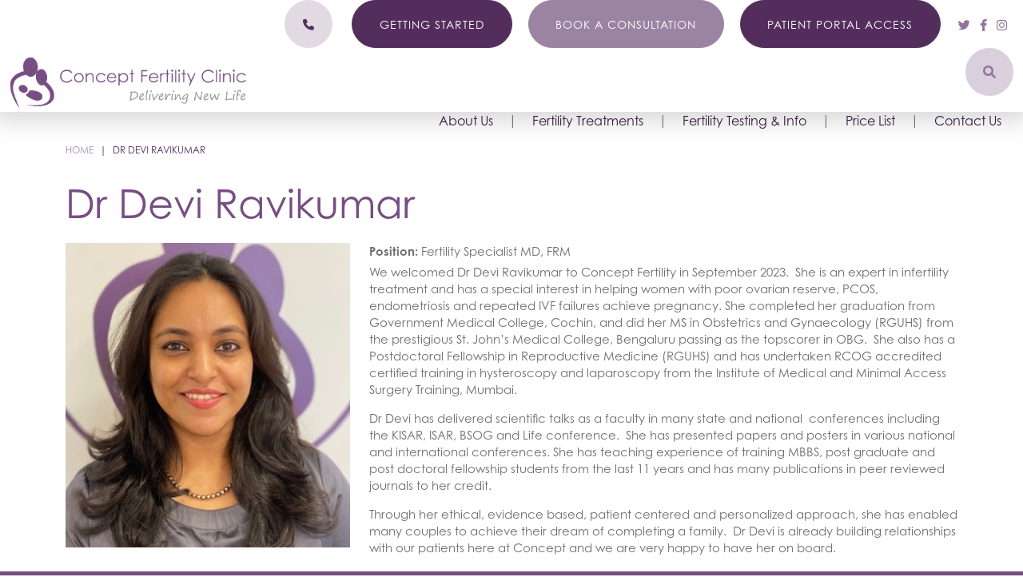

--- FILE ---
content_type: text/html; charset=UTF-8
request_url: https://www.conceptfertility.co.uk/staff/devi-ravikumar/
body_size: 26674
content:
<!DOCTYPE html>

<html dir="ltr" lang="en-GB" prefix="og: https://ogp.me/ns#" class="no-js no-svg">

<head><meta charset="UTF-8"><script>if(navigator.userAgent.match(/MSIE|Internet Explorer/i)||navigator.userAgent.match(/Trident\/7\..*?rv:11/i)){var href=document.location.href;if(!href.match(/[?&]nowprocket/)){if(href.indexOf("?")==-1){if(href.indexOf("#")==-1){document.location.href=href+"?nowprocket=1"}else{document.location.href=href.replace("#","?nowprocket=1#")}}else{if(href.indexOf("#")==-1){document.location.href=href+"&nowprocket=1"}else{document.location.href=href.replace("#","&nowprocket=1#")}}}}</script><script>(()=>{class RocketLazyLoadScripts{constructor(){this.v="2.0.4",this.userEvents=["keydown","keyup","mousedown","mouseup","mousemove","mouseover","mouseout","touchmove","touchstart","touchend","touchcancel","wheel","click","dblclick","input"],this.attributeEvents=["onblur","onclick","oncontextmenu","ondblclick","onfocus","onmousedown","onmouseenter","onmouseleave","onmousemove","onmouseout","onmouseover","onmouseup","onmousewheel","onscroll","onsubmit"]}async t(){this.i(),this.o(),/iP(ad|hone)/.test(navigator.userAgent)&&this.h(),this.u(),this.l(this),this.m(),this.k(this),this.p(this),this._(),await Promise.all([this.R(),this.L()]),this.lastBreath=Date.now(),this.S(this),this.P(),this.D(),this.O(),this.M(),await this.C(this.delayedScripts.normal),await this.C(this.delayedScripts.defer),await this.C(this.delayedScripts.async),await this.T(),await this.F(),await this.j(),await this.A(),window.dispatchEvent(new Event("rocket-allScriptsLoaded")),this.everythingLoaded=!0,this.lastTouchEnd&&await new Promise(t=>setTimeout(t,500-Date.now()+this.lastTouchEnd)),this.I(),this.H(),this.U(),this.W()}i(){this.CSPIssue=sessionStorage.getItem("rocketCSPIssue"),document.addEventListener("securitypolicyviolation",t=>{this.CSPIssue||"script-src-elem"!==t.violatedDirective||"data"!==t.blockedURI||(this.CSPIssue=!0,sessionStorage.setItem("rocketCSPIssue",!0))},{isRocket:!0})}o(){window.addEventListener("pageshow",t=>{this.persisted=t.persisted,this.realWindowLoadedFired=!0},{isRocket:!0}),window.addEventListener("pagehide",()=>{this.onFirstUserAction=null},{isRocket:!0})}h(){let t;function e(e){t=e}window.addEventListener("touchstart",e,{isRocket:!0}),window.addEventListener("touchend",function i(o){o.changedTouches[0]&&t.changedTouches[0]&&Math.abs(o.changedTouches[0].pageX-t.changedTouches[0].pageX)<10&&Math.abs(o.changedTouches[0].pageY-t.changedTouches[0].pageY)<10&&o.timeStamp-t.timeStamp<200&&(window.removeEventListener("touchstart",e,{isRocket:!0}),window.removeEventListener("touchend",i,{isRocket:!0}),"INPUT"===o.target.tagName&&"text"===o.target.type||(o.target.dispatchEvent(new TouchEvent("touchend",{target:o.target,bubbles:!0})),o.target.dispatchEvent(new MouseEvent("mouseover",{target:o.target,bubbles:!0})),o.target.dispatchEvent(new PointerEvent("click",{target:o.target,bubbles:!0,cancelable:!0,detail:1,clientX:o.changedTouches[0].clientX,clientY:o.changedTouches[0].clientY})),event.preventDefault()))},{isRocket:!0})}q(t){this.userActionTriggered||("mousemove"!==t.type||this.firstMousemoveIgnored?"keyup"===t.type||"mouseover"===t.type||"mouseout"===t.type||(this.userActionTriggered=!0,this.onFirstUserAction&&this.onFirstUserAction()):this.firstMousemoveIgnored=!0),"click"===t.type&&t.preventDefault(),t.stopPropagation(),t.stopImmediatePropagation(),"touchstart"===this.lastEvent&&"touchend"===t.type&&(this.lastTouchEnd=Date.now()),"click"===t.type&&(this.lastTouchEnd=0),this.lastEvent=t.type,t.composedPath&&t.composedPath()[0].getRootNode()instanceof ShadowRoot&&(t.rocketTarget=t.composedPath()[0]),this.savedUserEvents.push(t)}u(){this.savedUserEvents=[],this.userEventHandler=this.q.bind(this),this.userEvents.forEach(t=>window.addEventListener(t,this.userEventHandler,{passive:!1,isRocket:!0})),document.addEventListener("visibilitychange",this.userEventHandler,{isRocket:!0})}U(){this.userEvents.forEach(t=>window.removeEventListener(t,this.userEventHandler,{passive:!1,isRocket:!0})),document.removeEventListener("visibilitychange",this.userEventHandler,{isRocket:!0}),this.savedUserEvents.forEach(t=>{(t.rocketTarget||t.target).dispatchEvent(new window[t.constructor.name](t.type,t))})}m(){const t="return false",e=Array.from(this.attributeEvents,t=>"data-rocket-"+t),i="["+this.attributeEvents.join("],[")+"]",o="[data-rocket-"+this.attributeEvents.join("],[data-rocket-")+"]",s=(e,i,o)=>{o&&o!==t&&(e.setAttribute("data-rocket-"+i,o),e["rocket"+i]=new Function("event",o),e.setAttribute(i,t))};new MutationObserver(t=>{for(const n of t)"attributes"===n.type&&(n.attributeName.startsWith("data-rocket-")||this.everythingLoaded?n.attributeName.startsWith("data-rocket-")&&this.everythingLoaded&&this.N(n.target,n.attributeName.substring(12)):s(n.target,n.attributeName,n.target.getAttribute(n.attributeName))),"childList"===n.type&&n.addedNodes.forEach(t=>{if(t.nodeType===Node.ELEMENT_NODE)if(this.everythingLoaded)for(const i of[t,...t.querySelectorAll(o)])for(const t of i.getAttributeNames())e.includes(t)&&this.N(i,t.substring(12));else for(const e of[t,...t.querySelectorAll(i)])for(const t of e.getAttributeNames())this.attributeEvents.includes(t)&&s(e,t,e.getAttribute(t))})}).observe(document,{subtree:!0,childList:!0,attributeFilter:[...this.attributeEvents,...e]})}I(){this.attributeEvents.forEach(t=>{document.querySelectorAll("[data-rocket-"+t+"]").forEach(e=>{this.N(e,t)})})}N(t,e){const i=t.getAttribute("data-rocket-"+e);i&&(t.setAttribute(e,i),t.removeAttribute("data-rocket-"+e))}k(t){Object.defineProperty(HTMLElement.prototype,"onclick",{get(){return this.rocketonclick||null},set(e){this.rocketonclick=e,this.setAttribute(t.everythingLoaded?"onclick":"data-rocket-onclick","this.rocketonclick(event)")}})}S(t){function e(e,i){let o=e[i];e[i]=null,Object.defineProperty(e,i,{get:()=>o,set(s){t.everythingLoaded?o=s:e["rocket"+i]=o=s}})}e(document,"onreadystatechange"),e(window,"onload"),e(window,"onpageshow");try{Object.defineProperty(document,"readyState",{get:()=>t.rocketReadyState,set(e){t.rocketReadyState=e},configurable:!0}),document.readyState="loading"}catch(t){console.log("WPRocket DJE readyState conflict, bypassing")}}l(t){this.originalAddEventListener=EventTarget.prototype.addEventListener,this.originalRemoveEventListener=EventTarget.prototype.removeEventListener,this.savedEventListeners=[],EventTarget.prototype.addEventListener=function(e,i,o){o&&o.isRocket||!t.B(e,this)&&!t.userEvents.includes(e)||t.B(e,this)&&!t.userActionTriggered||e.startsWith("rocket-")||t.everythingLoaded?t.originalAddEventListener.call(this,e,i,o):(t.savedEventListeners.push({target:this,remove:!1,type:e,func:i,options:o}),"mouseenter"!==e&&"mouseleave"!==e||t.originalAddEventListener.call(this,e,t.savedUserEvents.push,o))},EventTarget.prototype.removeEventListener=function(e,i,o){o&&o.isRocket||!t.B(e,this)&&!t.userEvents.includes(e)||t.B(e,this)&&!t.userActionTriggered||e.startsWith("rocket-")||t.everythingLoaded?t.originalRemoveEventListener.call(this,e,i,o):t.savedEventListeners.push({target:this,remove:!0,type:e,func:i,options:o})}}J(t,e){this.savedEventListeners=this.savedEventListeners.filter(i=>{let o=i.type,s=i.target||window;return e!==o||t!==s||(this.B(o,s)&&(i.type="rocket-"+o),this.$(i),!1)})}H(){EventTarget.prototype.addEventListener=this.originalAddEventListener,EventTarget.prototype.removeEventListener=this.originalRemoveEventListener,this.savedEventListeners.forEach(t=>this.$(t))}$(t){t.remove?this.originalRemoveEventListener.call(t.target,t.type,t.func,t.options):this.originalAddEventListener.call(t.target,t.type,t.func,t.options)}p(t){let e;function i(e){return t.everythingLoaded?e:e.split(" ").map(t=>"load"===t||t.startsWith("load.")?"rocket-jquery-load":t).join(" ")}function o(o){function s(e){const s=o.fn[e];o.fn[e]=o.fn.init.prototype[e]=function(){return this[0]===window&&t.userActionTriggered&&("string"==typeof arguments[0]||arguments[0]instanceof String?arguments[0]=i(arguments[0]):"object"==typeof arguments[0]&&Object.keys(arguments[0]).forEach(t=>{const e=arguments[0][t];delete arguments[0][t],arguments[0][i(t)]=e})),s.apply(this,arguments),this}}if(o&&o.fn&&!t.allJQueries.includes(o)){const e={DOMContentLoaded:[],"rocket-DOMContentLoaded":[]};for(const t in e)document.addEventListener(t,()=>{e[t].forEach(t=>t())},{isRocket:!0});o.fn.ready=o.fn.init.prototype.ready=function(i){function s(){parseInt(o.fn.jquery)>2?setTimeout(()=>i.bind(document)(o)):i.bind(document)(o)}return"function"==typeof i&&(t.realDomReadyFired?!t.userActionTriggered||t.fauxDomReadyFired?s():e["rocket-DOMContentLoaded"].push(s):e.DOMContentLoaded.push(s)),o([])},s("on"),s("one"),s("off"),t.allJQueries.push(o)}e=o}t.allJQueries=[],o(window.jQuery),Object.defineProperty(window,"jQuery",{get:()=>e,set(t){o(t)}})}P(){const t=new Map;document.write=document.writeln=function(e){const i=document.currentScript,o=document.createRange(),s=i.parentElement;let n=t.get(i);void 0===n&&(n=i.nextSibling,t.set(i,n));const c=document.createDocumentFragment();o.setStart(c,0),c.appendChild(o.createContextualFragment(e)),s.insertBefore(c,n)}}async R(){return new Promise(t=>{this.userActionTriggered?t():this.onFirstUserAction=t})}async L(){return new Promise(t=>{document.addEventListener("DOMContentLoaded",()=>{this.realDomReadyFired=!0,t()},{isRocket:!0})})}async j(){return this.realWindowLoadedFired?Promise.resolve():new Promise(t=>{window.addEventListener("load",t,{isRocket:!0})})}M(){this.pendingScripts=[];this.scriptsMutationObserver=new MutationObserver(t=>{for(const e of t)e.addedNodes.forEach(t=>{"SCRIPT"!==t.tagName||t.noModule||t.isWPRocket||this.pendingScripts.push({script:t,promise:new Promise(e=>{const i=()=>{const i=this.pendingScripts.findIndex(e=>e.script===t);i>=0&&this.pendingScripts.splice(i,1),e()};t.addEventListener("load",i,{isRocket:!0}),t.addEventListener("error",i,{isRocket:!0}),setTimeout(i,1e3)})})})}),this.scriptsMutationObserver.observe(document,{childList:!0,subtree:!0})}async F(){await this.X(),this.pendingScripts.length?(await this.pendingScripts[0].promise,await this.F()):this.scriptsMutationObserver.disconnect()}D(){this.delayedScripts={normal:[],async:[],defer:[]},document.querySelectorAll("script[type$=rocketlazyloadscript]").forEach(t=>{t.hasAttribute("data-rocket-src")?t.hasAttribute("async")&&!1!==t.async?this.delayedScripts.async.push(t):t.hasAttribute("defer")&&!1!==t.defer||"module"===t.getAttribute("data-rocket-type")?this.delayedScripts.defer.push(t):this.delayedScripts.normal.push(t):this.delayedScripts.normal.push(t)})}async _(){await this.L();let t=[];document.querySelectorAll("script[type$=rocketlazyloadscript][data-rocket-src]").forEach(e=>{let i=e.getAttribute("data-rocket-src");if(i&&!i.startsWith("data:")){i.startsWith("//")&&(i=location.protocol+i);try{const o=new URL(i).origin;o!==location.origin&&t.push({src:o,crossOrigin:e.crossOrigin||"module"===e.getAttribute("data-rocket-type")})}catch(t){}}}),t=[...new Map(t.map(t=>[JSON.stringify(t),t])).values()],this.Y(t,"preconnect")}async G(t){if(await this.K(),!0!==t.noModule||!("noModule"in HTMLScriptElement.prototype))return new Promise(e=>{let i;function o(){(i||t).setAttribute("data-rocket-status","executed"),e()}try{if(navigator.userAgent.includes("Firefox/")||""===navigator.vendor||this.CSPIssue)i=document.createElement("script"),[...t.attributes].forEach(t=>{let e=t.nodeName;"type"!==e&&("data-rocket-type"===e&&(e="type"),"data-rocket-src"===e&&(e="src"),i.setAttribute(e,t.nodeValue))}),t.text&&(i.text=t.text),t.nonce&&(i.nonce=t.nonce),i.hasAttribute("src")?(i.addEventListener("load",o,{isRocket:!0}),i.addEventListener("error",()=>{i.setAttribute("data-rocket-status","failed-network"),e()},{isRocket:!0}),setTimeout(()=>{i.isConnected||e()},1)):(i.text=t.text,o()),i.isWPRocket=!0,t.parentNode.replaceChild(i,t);else{const i=t.getAttribute("data-rocket-type"),s=t.getAttribute("data-rocket-src");i?(t.type=i,t.removeAttribute("data-rocket-type")):t.removeAttribute("type"),t.addEventListener("load",o,{isRocket:!0}),t.addEventListener("error",i=>{this.CSPIssue&&i.target.src.startsWith("data:")?(console.log("WPRocket: CSP fallback activated"),t.removeAttribute("src"),this.G(t).then(e)):(t.setAttribute("data-rocket-status","failed-network"),e())},{isRocket:!0}),s?(t.fetchPriority="high",t.removeAttribute("data-rocket-src"),t.src=s):t.src="data:text/javascript;base64,"+window.btoa(unescape(encodeURIComponent(t.text)))}}catch(i){t.setAttribute("data-rocket-status","failed-transform"),e()}});t.setAttribute("data-rocket-status","skipped")}async C(t){const e=t.shift();return e?(e.isConnected&&await this.G(e),this.C(t)):Promise.resolve()}O(){this.Y([...this.delayedScripts.normal,...this.delayedScripts.defer,...this.delayedScripts.async],"preload")}Y(t,e){this.trash=this.trash||[];let i=!0;var o=document.createDocumentFragment();t.forEach(t=>{const s=t.getAttribute&&t.getAttribute("data-rocket-src")||t.src;if(s&&!s.startsWith("data:")){const n=document.createElement("link");n.href=s,n.rel=e,"preconnect"!==e&&(n.as="script",n.fetchPriority=i?"high":"low"),t.getAttribute&&"module"===t.getAttribute("data-rocket-type")&&(n.crossOrigin=!0),t.crossOrigin&&(n.crossOrigin=t.crossOrigin),t.integrity&&(n.integrity=t.integrity),t.nonce&&(n.nonce=t.nonce),o.appendChild(n),this.trash.push(n),i=!1}}),document.head.appendChild(o)}W(){this.trash.forEach(t=>t.remove())}async T(){try{document.readyState="interactive"}catch(t){}this.fauxDomReadyFired=!0;try{await this.K(),this.J(document,"readystatechange"),document.dispatchEvent(new Event("rocket-readystatechange")),await this.K(),document.rocketonreadystatechange&&document.rocketonreadystatechange(),await this.K(),this.J(document,"DOMContentLoaded"),document.dispatchEvent(new Event("rocket-DOMContentLoaded")),await this.K(),this.J(window,"DOMContentLoaded"),window.dispatchEvent(new Event("rocket-DOMContentLoaded"))}catch(t){console.error(t)}}async A(){try{document.readyState="complete"}catch(t){}try{await this.K(),this.J(document,"readystatechange"),document.dispatchEvent(new Event("rocket-readystatechange")),await this.K(),document.rocketonreadystatechange&&document.rocketonreadystatechange(),await this.K(),this.J(window,"load"),window.dispatchEvent(new Event("rocket-load")),await this.K(),window.rocketonload&&window.rocketonload(),await this.K(),this.allJQueries.forEach(t=>t(window).trigger("rocket-jquery-load")),await this.K(),this.J(window,"pageshow");const t=new Event("rocket-pageshow");t.persisted=this.persisted,window.dispatchEvent(t),await this.K(),window.rocketonpageshow&&window.rocketonpageshow({persisted:this.persisted})}catch(t){console.error(t)}}async K(){Date.now()-this.lastBreath>45&&(await this.X(),this.lastBreath=Date.now())}async X(){return document.hidden?new Promise(t=>setTimeout(t)):new Promise(t=>requestAnimationFrame(t))}B(t,e){return e===document&&"readystatechange"===t||(e===document&&"DOMContentLoaded"===t||(e===window&&"DOMContentLoaded"===t||(e===window&&"load"===t||e===window&&"pageshow"===t)))}static run(){(new RocketLazyLoadScripts).t()}}RocketLazyLoadScripts.run()})();</script>

	

	<meta name="viewport" content="width=device-width, initial-scale=1">

	<meta http-equiv="X-UA-Compatible" content="IE=edge" />
	
	<meta name="p:domain_verify" content="290ec2707ef73f290e8a4174b2127e18"/>

	<link rel="profile" href="http://gmpg.org/xfn/11">

<title>Concept Fertility | Dr Devi Ravikumar - Concept Fertility</title>
<style id="rocket-critical-css">ul{box-sizing:border-box}:root{--wp--preset--font-size--normal:16px;--wp--preset--font-size--huge:42px}.screen-reader-text{border:0;clip-path:inset(50%);height:1px;margin:-1px;overflow:hidden;padding:0;position:absolute;width:1px;word-wrap:normal!important}:root{--bs-blue:#0d6efd;--bs-indigo:#6610f2;--bs-purple:#6f42c1;--bs-pink:#d63384;--bs-red:#dc3545;--bs-orange:#fd7e14;--bs-yellow:#ffc107;--bs-green:#198754;--bs-teal:#20c997;--bs-cyan:#0dcaf0;--bs-white:#fff;--bs-gray:#6c757d;--bs-gray-dark:#343a40;--bs-gray-100:#f8f9fa;--bs-gray-200:#e9ecef;--bs-gray-300:#dee2e6;--bs-gray-400:#ced4da;--bs-gray-500:#adb5bd;--bs-gray-600:#6c757d;--bs-gray-700:#495057;--bs-gray-800:#343a40;--bs-gray-900:#212529;--bs-primary:#0d6efd;--bs-secondary:#6c757d;--bs-success:#198754;--bs-info:#0dcaf0;--bs-warning:#ffc107;--bs-danger:#dc3545;--bs-light:#f8f9fa;--bs-dark:#212529;--bs-primary-rgb:13,110,253;--bs-secondary-rgb:108,117,125;--bs-success-rgb:25,135,84;--bs-info-rgb:13,202,240;--bs-warning-rgb:255,193,7;--bs-danger-rgb:220,53,69;--bs-light-rgb:248,249,250;--bs-dark-rgb:33,37,41;--bs-white-rgb:255,255,255;--bs-black-rgb:0,0,0;--bs-body-color-rgb:33,37,41;--bs-body-bg-rgb:255,255,255;--bs-font-sans-serif:system-ui,-apple-system,"Segoe UI",Roboto,"Helvetica Neue",Arial,"Noto Sans","Liberation Sans",sans-serif,"Apple Color Emoji","Segoe UI Emoji","Segoe UI Symbol","Noto Color Emoji";--bs-font-monospace:SFMono-Regular,Menlo,Monaco,Consolas,"Liberation Mono","Courier New",monospace;--bs-gradient:linear-gradient(180deg, rgba(255, 255, 255, 0.15), rgba(255, 255, 255, 0));--bs-body-font-family:var(--bs-font-sans-serif);--bs-body-font-size:1rem;--bs-body-font-weight:400;--bs-body-line-height:1.5;--bs-body-color:#212529;--bs-body-bg:#fff}*,::after,::before{box-sizing:border-box}@media (prefers-reduced-motion:no-preference){:root{scroll-behavior:smooth}}body{margin:0;font-family:var(--bs-body-font-family);font-size:var(--bs-body-font-size);font-weight:var(--bs-body-font-weight);line-height:var(--bs-body-line-height);color:var(--bs-body-color);text-align:var(--bs-body-text-align);background-color:var(--bs-body-bg);-webkit-text-size-adjust:100%}h1,h2,h3,h4{margin-top:0;margin-bottom:.5rem;font-weight:500;line-height:1.2}h1{font-size:calc(1.375rem + 1.5vw)}@media (min-width:1200px){h1{font-size:2.5rem}}h2{font-size:calc(1.325rem + .9vw)}@media (min-width:1200px){h2{font-size:2rem}}h3{font-size:calc(1.3rem + .6vw)}@media (min-width:1200px){h3{font-size:1.75rem}}h4{font-size:calc(1.275rem + .3vw)}@media (min-width:1200px){h4{font-size:1.5rem}}p{margin-top:0;margin-bottom:1rem}ul{padding-left:2rem}ul{margin-top:0;margin-bottom:1rem}ul ul{margin-bottom:0}b,strong{font-weight:bolder}a{color:#0d6efd;text-decoration:underline}img{vertical-align:middle}label{display:inline-block}button{border-radius:0}button,input{margin:0;font-family:inherit;font-size:inherit;line-height:inherit}button{text-transform:none}[type=submit],button{-webkit-appearance:button}::-moz-focus-inner{padding:0;border-style:none}::-webkit-datetime-edit-day-field,::-webkit-datetime-edit-fields-wrapper,::-webkit-datetime-edit-hour-field,::-webkit-datetime-edit-minute,::-webkit-datetime-edit-month-field,::-webkit-datetime-edit-text,::-webkit-datetime-edit-year-field{padding:0}::-webkit-inner-spin-button{height:auto}::-webkit-search-decoration{-webkit-appearance:none}::-webkit-color-swatch-wrapper{padding:0}::-webkit-file-upload-button{font:inherit}::file-selector-button{font:inherit}::-webkit-file-upload-button{font:inherit;-webkit-appearance:button}iframe{border:0}.container,.container-xl,.container-xxl{width:100%;padding-right:var(--bs-gutter-x,.75rem);padding-left:var(--bs-gutter-x,.75rem);margin-right:auto;margin-left:auto}@media (min-width:576px){.container{max-width:540px}}@media (min-width:768px){.container{max-width:720px}}@media (min-width:992px){.container{max-width:960px}}@media (min-width:1200px){.container,.container-xl{max-width:1140px}}.row{--bs-gutter-x:1.5rem;--bs-gutter-y:0;display:flex;flex-wrap:wrap;margin-top:calc(-1 * var(--bs-gutter-y));margin-right:calc(-.5 * var(--bs-gutter-x));margin-left:calc(-.5 * var(--bs-gutter-x))}.row>*{flex-shrink:0;width:100%;max-width:100%;padding-right:calc(var(--bs-gutter-x) * .5);padding-left:calc(var(--bs-gutter-x) * .5);margin-top:var(--bs-gutter-y)}.col{flex:1 0 0%}.col-auto{flex:0 0 auto;width:auto}.col-12{flex:0 0 auto;width:100%}.gy-3{--bs-gutter-y:1rem}@media (min-width:768px){.col-md{flex:1 0 0%}.col-md-3{flex:0 0 auto;width:25%}.col-md-9{flex:0 0 auto;width:75%}}@media (min-width:992px){.col-lg-4{flex:0 0 auto;width:33.33333333%}.col-lg-8{flex:0 0 auto;width:66.66666667%}}@media (min-width:1200px){.col-xl-3{flex:0 0 auto;width:25%}.col-xl-9{flex:0 0 auto;width:75%}}.justify-content-center{justify-content:center!important}.text-end{text-align:right!important}.text-center{text-align:center!important}@media (min-width:768px){.text-md-end{text-align:right!important}}.fa{font-family:var(--fa-style-family,"Font Awesome 6 Free");font-weight:var(--fa-style,900)}.fa,.fa-solid,.fab{-moz-osx-font-smoothing:grayscale;-webkit-font-smoothing:antialiased;display:var(--fa-display,inline-block);font-style:normal;font-variant:normal;line-height:1;text-rendering:auto}.fa-search:before{content:"\f002"}.fa-phone:before{content:"\f095"}:host,:root{--fa-font-brands:normal 400 1em/1 "Font Awesome 6 Brands"}@font-face{font-family:"Font Awesome 6 Brands";font-style:normal;font-weight:400;font-display:swap;src:url(https://www.conceptfertility.co.uk/wp-content/themes/schoolcms/fonts/fontawesome/webfonts/fa-brands-400.woff2) format("woff2"),url(https://www.conceptfertility.co.uk/wp-content/themes/schoolcms/fonts/fontawesome/webfonts/fa-brands-400.ttf) format("truetype")}.fab{font-family:"Font Awesome 6 Brands";font-weight:400}.fa-facebook-f:before{content:"\f39e"}.fa-instagram:before{content:"\f16d"}.fa-twitter:before{content:"\f099"}:host,:root{--fa-font-regular:normal 400 1em/1 "Font Awesome 6 Free"}@font-face{font-family:"Font Awesome 6 Free";font-style:normal;font-weight:400;font-display:swap;src:url(https://www.conceptfertility.co.uk/wp-content/themes/schoolcms/fonts/fontawesome/webfonts/fa-regular-400.woff2) format("woff2"),url(https://www.conceptfertility.co.uk/wp-content/themes/schoolcms/fonts/fontawesome/webfonts/fa-regular-400.ttf) format("truetype")}:host,:root{--fa-font-solid:normal 900 1em/1 "Font Awesome 6 Free"}@font-face{font-family:"Font Awesome 6 Free";font-style:normal;font-weight:900;font-display:swap;src:url(https://www.conceptfertility.co.uk/wp-content/themes/schoolcms/fonts/fontawesome/webfonts/fa-solid-900.woff2) format("woff2"),url(https://www.conceptfertility.co.uk/wp-content/themes/schoolcms/fonts/fontawesome/webfonts/fa-solid-900.ttf) format("truetype")}.fa-solid{font-family:"Font Awesome 6 Free";font-weight:900}@font-face{font-family:"Font Awesome 5 Free";font-display:swap;font-weight:900;src:url(https://www.conceptfertility.co.uk/wp-content/themes/schoolcms/fonts/fontawesome/webfonts/fa-solid-900.woff2) format("woff2"),url(https://www.conceptfertility.co.uk/wp-content/themes/schoolcms/fonts/fontawesome/webfonts/fa-solid-900.ttf) format("truetype")}@font-face{font-family:"Font Awesome 5 Free";font-display:swap;font-weight:400;src:url(https://www.conceptfertility.co.uk/wp-content/themes/schoolcms/fonts/fontawesome/webfonts/fa-regular-400.woff2) format("woff2"),url(https://www.conceptfertility.co.uk/wp-content/themes/schoolcms/fonts/fontawesome/webfonts/fa-regular-400.ttf) format("truetype")}body{font-family:century-gothic,sans-serif;font-size:15px;line-height:1.4;font-weight:400;color:#6d6e71;margin:auto}.wrapper{position:relative;overflow:hidden}.clear:before,.clear:after{content:' ';display:table}.clear:after{clear:both}a{color:#532e5d;text-decoration:none}h1,h2,h3,.entry-title{color:#764e82;font-family:century-gothic,sans-serif}img{max-width:100%;height:auto}p{margin-bottom:1em}h1,h1.entry-title,.entry-title{font-size:3.3em;margin-bottom:20px}h2{font-size:2em}.bodyWrapper{min-height:400px}a.readmore{display:inline-block;color:#fff;border:solid 1px #532e5d;background:#532e5d;line-height:1.4em;padding:1.4em 2.4em;font-size:14px;letter-spacing:1px;text-transform:uppercase;position:relative;margin:12px 0;border-radius:2.4em;text-decoration:none;outline:0}a.readmore.menu-link{position:relative;background:#e1dae3;border-color:#e1dae3;color:#532e5d!important;padding:1.4em 2.4em!important}@media (min-width:1200px){a.readmore.menu-link{position:absolute;bottom:100px;left:50%;transform:translateX(-50%)}.close{position:absolute;right:5%;top:20px;width:42px;height:42px;opacity:1}.close:before,.close:after{position:absolute;left:15px;content:' ';height:43px;width:2px;background-color:#fff}.close:before{transform:rotate(45deg)}.close:after{transform:rotate(-45deg)}}.breadcrumbs{font-size:12px;color:#532e5d;text-transform:uppercase;padding-bottom:20px;min-height:45px;position:relative}.breadcrumbs a{color:#a892af}.breadcrumbs>span{margin:0 5px}.breadcrumbs>span:first-child{margin-left:0}.breadcrumbs span>span{color:#532e5d}.searchform label{display:none}.searchform{padding-right:40px;padding-left:0px;position:relative;color:inherit;overflow:hidden;font-size:14px}.searchSubmit{background:transparent;border:0;text-transform:uppercase;padding:0;font-size:16px;position:absolute;color:inherit;background-repeat:no-repeat;background-position:center;right:5px;top:0px;width:30px;height:28px}.headerSearch{max-width:100px}@media (min-width:992px){.headerSearch{max-width:250px}}.popupAlert{width:750px;background:#e1dae3;color:#6d6e71;padding:50px;border-radius:100px}.popupAlert .popTitle{font-size:30px;color:#36193e;font-family:century-gothic,sans-serif;margin:0px 0 20px}.popupAlert .popTitle img{margin-bottom:15px}.popupAlert .noticeText{text-align:center;max-width:556px}header{position:relative}header.mainHeader{height:140px;margin-bottom:40px}#navbar{display:block;vertical-align:top}.headGroup{z-index:220;position:fixed;height:140px;width:100%;top:0;left:0;background:#fff;border-bottom:solid 1px #fff;-webkit-box-shadow:0px 0px 30px 10px rgba(0,0,0,0.17);box-shadow:0px 0px 30px 10px rgba(0,0,0,0.17)}.headGroup .row.groupRow{height:140px}.headGroup .groupRow{align-items:center}.headGroup a{color:#969696}.headGroup a.readmore{color:#fff}.headerIcon{height:140px;line-height:140px}.headerIcon img{vertical-align:middle}.headerSearchGroup{position:relative;display:inline-block;vertical-align:middle}.headerSearchGroup .seachToggle{width:60px;height:60px;font-size:16px;background:#dacfdc;color:#92749a;line-height:60px;text-align:center;border-radius:50%}.headerSearchGroup .headerSearch{position:absolute;top:100%;right:0;width:320px;background:#532e5d;color:#fff;padding:5px;display:none}.headerSearch{display:inline-block;vertical-align:middle}ul.socials{display:inline-block;vertical-align:top;list-style:none;padding:4px;margin:0;vertical-align:middle}ul.socials li{display:inline-block;position:relative;padding:0 4px;text-align:center}.headGroup .socials a{color:#92749a}.headRightTop{text-align:right;margin-bottom:10px}.headRightTop .readmore{height:60px;margin:0 10px}.headRightTop a.tel{background:#e1dae3;border-color:#e1dae3;color:#532e5d}.headRightTop .headerButtons{display:inline-block}.headRightTop .headerButtons a.readmore:nth-child(2){background:#9b84a2;border-color:#9b84a2;color:#fff}.headRightTop{display:none}@media (min-width:1200px){.headGroup .groupRow{align-items:flex-end!important}}@media (min-width:1200px){.headRightTop{display:block}.headGroup .menu-toggle{display:none}}@media (min-width:1200px) and (max-width:1399.5px){.headRightTop a.tel{width:60px;padding:1.4em 0px;text-align:center}.headRightTop a.tel span{display:none}}#desktop-menu-main{font-size:16px;text-align:right}#desktop-menu-main,#desktop-menu-main ul{list-style:none;padding:0;margin:0}#desktop-menu-main>li{display:inline-block}#desktop-menu-main a{color:#36193e;display:inline-block;padding:10px 10px 20px 10px}#desktop-menu-main .sub-menu a{color:#fff;font-weight:600}#desktop-menu-main .sub-menu .sub-menu a{font-weight:300}#desktop-menu-main>li>a{padding:10px 15px}#desktop-menu-main>li:after{content:'|';display:inline-block;line-height:1;vertical-align:middle;margin-bottom:6px}#desktop-menu-main>li:last-child:after{display:none}#desktop-menu-main>li>.sub-menu__wrapper{display:none;position:fixed;top:140px;bottom:unset;left:0;right:0;background:transparent;padding:0px 0 50px 0;text-align:left;overflow:hidden}#desktop-menu-main>li>.sub-menu__wrapper:before{content:'';position:absolute;top:1px;left:0;width:100%;height:0;-webkit-box-shadow:0px 0px 30px 10px rgb(0 0 0 / 17%);box-shadow:0px 0px 30px 10px rgb(0 0 0 / 17%)}#desktop-menu-main .sub-menu__wrapper .container-xl{background-color:rgba(155,132,162,0.95);border-radius:0 0 50px 50px;padding:40px 100px 30px 120px;min-height:555px;max-width:1500px;width:95%}#desktop-menu-main .sub-menu.menu-depth-1{display:flex;flex-wrap:wrap;margin-left:-10px;margin-right:-10px}#desktop-menu-main .sub-menu.menu-depth-1>li{margin-bottom:20px}#desktop-menu-main .sub-menu.menu-depth-1>*{flex:0 0 auto;width:25%;padding-left:10px;padding-right:10px}#desktop-menu-main #menu-item-1965 .sub-menu.menu-depth-1>*,#desktop-menu-main #menu-item-2293 .sub-menu.menu-depth-1>*{width:20%}#desktop-menu-main .sub-menu.menu-depth-2{font-size:15px;margin-bottom:10px;min-height:160px}#desktop-menu-main .sub-menu.menu-depth-2 a{padding:1px 10px;color:#fff}.menu-toggle{display:inline-block;background:#dacfdc;width:60px;height:60px;font-size:16px;background:#dacfdc;color:#92749a;line-height:60px;text-align:center;border-radius:50%;border:solid 1px #dacfdc;position:relative}.menu-toggle span{width:26px;height:2px;background-color:#532e5d;display:block;position:absolute;top:50%;left:0px;transform-origin:50% 50%}.menu-toggle .toggleIcon{position:absolute;width:26px;height:26px;left:50%;top:50%;transform:translate(-50%,-50%)}.menu-toggle span:nth-child(1){transform:translateY(-7px)}.menu-toggle span:nth-child(3){transform:translateY(7px)}@media (max-width:1199.01px){#desktop-menu-main{display:none}}@media (min-width:1200px){#navbar{display:none}}#navbar{position:fixed;right:0;background-color:rgba(155,132,162,0.9);top:140px;margin-top:0px;padding:20px 20px;z-index:9999;bottom:0;width:100%;transform:translateX(100%);overflow-x:hidden;font-size:1.2em;color:#fff;max-width:480px;font-size:16px}#navbar ul.socials{text-align:right;float:right;margin:30px 0}#navbar a{color:#fff}#menu-main,#menu-main ul{list-style:none;padding:0;margin:0}#menu-main{margin-bottom:30px;margin-top:20px;clear:both}#menu-main li{position:relative;padding:5px 0}#menu-main>li{padding:10px 0;border-bottom:1px solid rgba(255,255,255,0.2)}#menu-main li a{display:block;color:#fff;position:relative;padding:5px 0px}#menu-main .sub-menu{padding-left:45px;position:relative;display:none;font-size:15px}#menu-main .sub-menu li:last-child>a{border-bottom:none}#menu-main .sub-menu a{padding:5px 0px}#menu-main li>a{padding-right:45px;padding-left:25px}#menu-main li.menu-item-has-children>.arrow{position:absolute;right:7px;top:10px;height:30px;width:30px}#menu-main li.menu-item-has-children>.arrow:after{position:absolute;content:'\f054';display:block;width:11px;height:20px;position:absolute;left:12px;top:5px;font-weight:700;font-family:"Font Awesome 5 Free";transform:rotate(0deg)}#menu-main .sub-menu li.menu-item-has-children>.arrow{top:0px}#menu-main .sub-menu .sub-menu{display:block;font-size:15px;list-style:none;padding-left:30px;display:none;margin-top:10px}#menu-main .sub-menu .sub-menu li{padding:0}#menu-main .sub-menu .sub-menu li.menu-item-has-children>.arrow{display:none}#menu-main .sub-menu .sub-menu a{padding:3px 0px}#navbar a.readmore{display:block;max-width:100%;padding:1.4em 1em;text-align:center;margin:15px 0}#navbar::-webkit-scrollbar{width:4px;background-color:#fff}#navbar::-webkit-scrollbar-thumb{background-color:#9b84a2}#navbar .navSearch{margin:30px 0px;padding:0 20px;width:70%;display:inline-block}#footer{background-color:#764e82;color:#fff;position:relative;padding:20px 0 0}#footer p{margin-bottom:30px}#footer a{color:#fff}#footer .footerHead{margin:20px 0}#footer .footerHead h3{display:inline-block;font-size:40px;color:#fff;margin:0;margin-right:30px;vertical-align:middle}#footer .socials{font-size:25px;vertical-align:middle}#footer .footerHead .socials{display:none}#footer .footerHead:after{content:'';display:table;clear:both}#footer:before{content:'';display:block;position:absolute;top:0;left:0;width:100%;height:100%;background-image:var(--wpr-bg-d224c66b-4133-4099-a3d1-7d571b3fb93f);background-repeat:no-repeat;background-size:cover;background-position:bottom;opacity:0.15;z-index:0}#footer>*{position:relative}.menu-footer-container{padding:20px 0}#menu-useful{list-style:none;padding:0}#menu-useful li a{display:inline-block;color:#fff;border:solid 1px #532e5d;background:#532e5d;line-height:1.4em;padding:1.4em 2em;font-size:14px;text-transform:uppercase;position:relative;margin:0 0 12px 0;border-radius:2.4em;width:235px;max-width:100%;text-decoration:none;text-align:center}@media (min-width:768px){#footer{padding-top:50px}.menu-footer-container{background:transparent;padding:0}#footer .footerHead .socials{display:inline-block}#footer .footerContent .socials{display:none}}.menu-main-container{clear:both}@font-face{font-family:"century-gothic";src:url("https://use.typekit.net/af/40bdad/00000000000000007735ba11/30/l?primer=7cdcb44be4a7db8877ffa5c0007b8dd865b3bbc383831fe2ea177f62257a9191&fvd=n7&v=3") format("woff2"),url("https://use.typekit.net/af/40bdad/00000000000000007735ba11/30/d?primer=7cdcb44be4a7db8877ffa5c0007b8dd865b3bbc383831fe2ea177f62257a9191&fvd=n7&v=3") format("woff"),url("https://use.typekit.net/af/40bdad/00000000000000007735ba11/30/a?primer=7cdcb44be4a7db8877ffa5c0007b8dd865b3bbc383831fe2ea177f62257a9191&fvd=n7&v=3") format("opentype");font-display:swap;font-style:normal;font-weight:700;font-stretch:normal}@font-face{font-family:"century-gothic";src:url("https://use.typekit.net/af/0f9780/00000000000000007735ba15/30/l?primer=7cdcb44be4a7db8877ffa5c0007b8dd865b3bbc383831fe2ea177f62257a9191&fvd=i7&v=3") format("woff2"),url("https://use.typekit.net/af/0f9780/00000000000000007735ba15/30/d?primer=7cdcb44be4a7db8877ffa5c0007b8dd865b3bbc383831fe2ea177f62257a9191&fvd=i7&v=3") format("woff"),url("https://use.typekit.net/af/0f9780/00000000000000007735ba15/30/a?primer=7cdcb44be4a7db8877ffa5c0007b8dd865b3bbc383831fe2ea177f62257a9191&fvd=i7&v=3") format("opentype");font-display:swap;font-style:italic;font-weight:700;font-stretch:normal}@font-face{font-family:"century-gothic";src:url("https://use.typekit.net/af/9e55b6/00000000000000007735ba19/30/l?primer=7cdcb44be4a7db8877ffa5c0007b8dd865b3bbc383831fe2ea177f62257a9191&fvd=i4&v=3") format("woff2"),url("https://use.typekit.net/af/9e55b6/00000000000000007735ba19/30/d?primer=7cdcb44be4a7db8877ffa5c0007b8dd865b3bbc383831fe2ea177f62257a9191&fvd=i4&v=3") format("woff"),url("https://use.typekit.net/af/9e55b6/00000000000000007735ba19/30/a?primer=7cdcb44be4a7db8877ffa5c0007b8dd865b3bbc383831fe2ea177f62257a9191&fvd=i4&v=3") format("opentype");font-display:swap;font-style:italic;font-weight:400;font-stretch:normal}@font-face{font-family:"century-gothic";src:url("https://use.typekit.net/af/78c6b9/00000000000000007735ba1f/30/l?primer=7cdcb44be4a7db8877ffa5c0007b8dd865b3bbc383831fe2ea177f62257a9191&fvd=n4&v=3") format("woff2"),url("https://use.typekit.net/af/78c6b9/00000000000000007735ba1f/30/d?primer=7cdcb44be4a7db8877ffa5c0007b8dd865b3bbc383831fe2ea177f62257a9191&fvd=n4&v=3") format("woff"),url("https://use.typekit.net/af/78c6b9/00000000000000007735ba1f/30/a?primer=7cdcb44be4a7db8877ffa5c0007b8dd865b3bbc383831fe2ea177f62257a9191&fvd=n4&v=3") format("opentype");font-display:swap;font-style:normal;font-weight:400;font-stretch:normal}</style>

		<!-- All in One SEO Pro 4.9.3 - aioseo.com -->
	<meta name="description" content="We welcomed Dr Devi Ravikumar to Concept Fertility in September 2023. She is an expert in infertility treatment and has a special interest in helping women with poor ovarian reserve, PCOS, endometriosis and repeated IVF failures achieve pregnancy. She completed her graduation from Government Medical College, Cochin, and did her MS in Obstetrics and Gynaecology" />
	<meta name="robots" content="max-image-preview:large" />
	<link rel="canonical" href="https://www.conceptfertility.co.uk/staff/devi-ravikumar/" />
	<meta name="generator" content="All in One SEO Pro (AIOSEO) 4.9.3" />
		<meta property="og:locale" content="en_GB" />
		<meta property="og:site_name" content="Concept Fertility -" />
		<meta property="og:type" content="article" />
		<meta property="og:title" content="Dr Devi Ravikumar - Concept Fertility" />
		<meta property="og:description" content="We welcomed Dr Devi Ravikumar to Concept Fertility in September 2023. She is an expert in infertility treatment and has a special interest in helping women with poor ovarian reserve, PCOS, endometriosis and repeated IVF failures achieve pregnancy. She completed her graduation from Government Medical College, Cochin, and did her MS in Obstetrics and Gynaecology" />
		<meta property="og:url" content="https://www.conceptfertility.co.uk/staff/devi-ravikumar/" />
		<meta property="og:image" content="https://concep26.vm007.innermedia.co.uk/wp-content/uploads/2022/06/homebanner.jpg" />
		<meta property="og:image:secure_url" content="https://concep26.vm007.innermedia.co.uk/wp-content/uploads/2022/06/homebanner.jpg" />
		<meta property="article:published_time" content="2023-09-27T10:54:04+00:00" />
		<meta property="article:modified_time" content="2023-09-28T15:50:29+00:00" />
		<meta name="twitter:card" content="summary_large_image" />
		<meta name="twitter:title" content="Dr Devi Ravikumar - Concept Fertility" />
		<meta name="twitter:description" content="We welcomed Dr Devi Ravikumar to Concept Fertility in September 2023. She is an expert in infertility treatment and has a special interest in helping women with poor ovarian reserve, PCOS, endometriosis and repeated IVF failures achieve pregnancy. She completed her graduation from Government Medical College, Cochin, and did her MS in Obstetrics and Gynaecology" />
		<meta name="twitter:image" content="http://concep26.vm007.innermedia.co.uk/wp-content/uploads/2022/06/homebanner.jpg" />
		<script type="application/ld+json" class="aioseo-schema">
			{"@context":"https:\/\/schema.org","@graph":[{"@type":"BreadcrumbList","@id":"https:\/\/www.conceptfertility.co.uk\/staff\/devi-ravikumar\/#breadcrumblist","itemListElement":[{"@type":"ListItem","@id":"https:\/\/www.conceptfertility.co.uk#listItem","position":1,"name":"Home","item":"https:\/\/www.conceptfertility.co.uk","nextItem":{"@type":"ListItem","@id":"https:\/\/www.conceptfertility.co.uk\/staff\/devi-ravikumar\/#listItem","name":"Dr Devi Ravikumar"}},{"@type":"ListItem","@id":"https:\/\/www.conceptfertility.co.uk\/staff\/devi-ravikumar\/#listItem","position":2,"name":"Dr Devi Ravikumar","previousItem":{"@type":"ListItem","@id":"https:\/\/www.conceptfertility.co.uk#listItem","name":"Home"}}]},{"@type":"Organization","@id":"https:\/\/www.conceptfertility.co.uk\/#organization","name":"Concept Fertility","url":"https:\/\/www.conceptfertility.co.uk\/"},{"@type":"WebPage","@id":"https:\/\/www.conceptfertility.co.uk\/staff\/devi-ravikumar\/#webpage","url":"https:\/\/www.conceptfertility.co.uk\/staff\/devi-ravikumar\/","name":"Dr Devi Ravikumar - Concept Fertility","description":"We welcomed Dr Devi Ravikumar to Concept Fertility in September 2023. She is an expert in infertility treatment and has a special interest in helping women with poor ovarian reserve, PCOS, endometriosis and repeated IVF failures achieve pregnancy. She completed her graduation from Government Medical College, Cochin, and did her MS in Obstetrics and Gynaecology","inLanguage":"en-GB","isPartOf":{"@id":"https:\/\/www.conceptfertility.co.uk\/#website"},"breadcrumb":{"@id":"https:\/\/www.conceptfertility.co.uk\/staff\/devi-ravikumar\/#breadcrumblist"},"image":{"@type":"ImageObject","url":"https:\/\/www.conceptfertility.co.uk\/wp-content\/uploads\/2023\/09\/Devi-pic.jpg","@id":"https:\/\/www.conceptfertility.co.uk\/staff\/devi-ravikumar\/#mainImage","width":344,"height":368,"caption":"Devi"},"primaryImageOfPage":{"@id":"https:\/\/www.conceptfertility.co.uk\/staff\/devi-ravikumar\/#mainImage"},"datePublished":"2023-09-27T11:54:04+01:00","dateModified":"2023-09-28T16:50:29+01:00"},{"@type":"WebSite","@id":"https:\/\/www.conceptfertility.co.uk\/#website","url":"https:\/\/www.conceptfertility.co.uk\/","name":"Concept Fertility","inLanguage":"en-GB","publisher":{"@id":"https:\/\/www.conceptfertility.co.uk\/#organization"}}]}
		</script>
		<!-- All in One SEO Pro -->

<link rel='dns-prefetch' href='//cdn.iubenda.com' />

<link rel="alternate" title="oEmbed (JSON)" type="application/json+oembed" href="https://www.conceptfertility.co.uk/wp-json/oembed/1.0/embed?url=https%3A%2F%2Fwww.conceptfertility.co.uk%2Fstaff%2Fdevi-ravikumar%2F" />
<link rel="alternate" title="oEmbed (XML)" type="text/xml+oembed" href="https://www.conceptfertility.co.uk/wp-json/oembed/1.0/embed?url=https%3A%2F%2Fwww.conceptfertility.co.uk%2Fstaff%2Fdevi-ravikumar%2F&#038;format=xml" />
<style id='wp-img-auto-sizes-contain-inline-css' type='text/css'>
img:is([sizes=auto i],[sizes^="auto," i]){contain-intrinsic-size:3000px 1500px}
/*# sourceURL=wp-img-auto-sizes-contain-inline-css */
</style>
<style id='wp-emoji-styles-inline-css' type='text/css'>

	img.wp-smiley, img.emoji {
		display: inline !important;
		border: none !important;
		box-shadow: none !important;
		height: 1em !important;
		width: 1em !important;
		margin: 0 0.07em !important;
		vertical-align: -0.1em !important;
		background: none !important;
		padding: 0 !important;
	}
/*# sourceURL=wp-emoji-styles-inline-css */
</style>
<style id='wp-block-library-inline-css' type='text/css'>
:root{--wp-block-synced-color:#7a00df;--wp-block-synced-color--rgb:122,0,223;--wp-bound-block-color:var(--wp-block-synced-color);--wp-editor-canvas-background:#ddd;--wp-admin-theme-color:#007cba;--wp-admin-theme-color--rgb:0,124,186;--wp-admin-theme-color-darker-10:#006ba1;--wp-admin-theme-color-darker-10--rgb:0,107,160.5;--wp-admin-theme-color-darker-20:#005a87;--wp-admin-theme-color-darker-20--rgb:0,90,135;--wp-admin-border-width-focus:2px}@media (min-resolution:192dpi){:root{--wp-admin-border-width-focus:1.5px}}.wp-element-button{cursor:pointer}:root .has-very-light-gray-background-color{background-color:#eee}:root .has-very-dark-gray-background-color{background-color:#313131}:root .has-very-light-gray-color{color:#eee}:root .has-very-dark-gray-color{color:#313131}:root .has-vivid-green-cyan-to-vivid-cyan-blue-gradient-background{background:linear-gradient(135deg,#00d084,#0693e3)}:root .has-purple-crush-gradient-background{background:linear-gradient(135deg,#34e2e4,#4721fb 50%,#ab1dfe)}:root .has-hazy-dawn-gradient-background{background:linear-gradient(135deg,#faaca8,#dad0ec)}:root .has-subdued-olive-gradient-background{background:linear-gradient(135deg,#fafae1,#67a671)}:root .has-atomic-cream-gradient-background{background:linear-gradient(135deg,#fdd79a,#004a59)}:root .has-nightshade-gradient-background{background:linear-gradient(135deg,#330968,#31cdcf)}:root .has-midnight-gradient-background{background:linear-gradient(135deg,#020381,#2874fc)}:root{--wp--preset--font-size--normal:16px;--wp--preset--font-size--huge:42px}.has-regular-font-size{font-size:1em}.has-larger-font-size{font-size:2.625em}.has-normal-font-size{font-size:var(--wp--preset--font-size--normal)}.has-huge-font-size{font-size:var(--wp--preset--font-size--huge)}.has-text-align-center{text-align:center}.has-text-align-left{text-align:left}.has-text-align-right{text-align:right}.has-fit-text{white-space:nowrap!important}#end-resizable-editor-section{display:none}.aligncenter{clear:both}.items-justified-left{justify-content:flex-start}.items-justified-center{justify-content:center}.items-justified-right{justify-content:flex-end}.items-justified-space-between{justify-content:space-between}.screen-reader-text{border:0;clip-path:inset(50%);height:1px;margin:-1px;overflow:hidden;padding:0;position:absolute;width:1px;word-wrap:normal!important}.screen-reader-text:focus{background-color:#ddd;clip-path:none;color:#444;display:block;font-size:1em;height:auto;left:5px;line-height:normal;padding:15px 23px 14px;text-decoration:none;top:5px;width:auto;z-index:100000}html :where(.has-border-color){border-style:solid}html :where([style*=border-top-color]){border-top-style:solid}html :where([style*=border-right-color]){border-right-style:solid}html :where([style*=border-bottom-color]){border-bottom-style:solid}html :where([style*=border-left-color]){border-left-style:solid}html :where([style*=border-width]){border-style:solid}html :where([style*=border-top-width]){border-top-style:solid}html :where([style*=border-right-width]){border-right-style:solid}html :where([style*=border-bottom-width]){border-bottom-style:solid}html :where([style*=border-left-width]){border-left-style:solid}html :where(img[class*=wp-image-]){height:auto;max-width:100%}:where(figure){margin:0 0 1em}html :where(.is-position-sticky){--wp-admin--admin-bar--position-offset:var(--wp-admin--admin-bar--height,0px)}@media screen and (max-width:600px){html :where(.is-position-sticky){--wp-admin--admin-bar--position-offset:0px}}

/*# sourceURL=wp-block-library-inline-css */
</style><style id='global-styles-inline-css' type='text/css'>
:root{--wp--preset--aspect-ratio--square: 1;--wp--preset--aspect-ratio--4-3: 4/3;--wp--preset--aspect-ratio--3-4: 3/4;--wp--preset--aspect-ratio--3-2: 3/2;--wp--preset--aspect-ratio--2-3: 2/3;--wp--preset--aspect-ratio--16-9: 16/9;--wp--preset--aspect-ratio--9-16: 9/16;--wp--preset--color--black: #000000;--wp--preset--color--cyan-bluish-gray: #abb8c3;--wp--preset--color--white: #ffffff;--wp--preset--color--pale-pink: #f78da7;--wp--preset--color--vivid-red: #cf2e2e;--wp--preset--color--luminous-vivid-orange: #ff6900;--wp--preset--color--luminous-vivid-amber: #fcb900;--wp--preset--color--light-green-cyan: #7bdcb5;--wp--preset--color--vivid-green-cyan: #00d084;--wp--preset--color--pale-cyan-blue: #8ed1fc;--wp--preset--color--vivid-cyan-blue: #0693e3;--wp--preset--color--vivid-purple: #9b51e0;--wp--preset--gradient--vivid-cyan-blue-to-vivid-purple: linear-gradient(135deg,rgb(6,147,227) 0%,rgb(155,81,224) 100%);--wp--preset--gradient--light-green-cyan-to-vivid-green-cyan: linear-gradient(135deg,rgb(122,220,180) 0%,rgb(0,208,130) 100%);--wp--preset--gradient--luminous-vivid-amber-to-luminous-vivid-orange: linear-gradient(135deg,rgb(252,185,0) 0%,rgb(255,105,0) 100%);--wp--preset--gradient--luminous-vivid-orange-to-vivid-red: linear-gradient(135deg,rgb(255,105,0) 0%,rgb(207,46,46) 100%);--wp--preset--gradient--very-light-gray-to-cyan-bluish-gray: linear-gradient(135deg,rgb(238,238,238) 0%,rgb(169,184,195) 100%);--wp--preset--gradient--cool-to-warm-spectrum: linear-gradient(135deg,rgb(74,234,220) 0%,rgb(151,120,209) 20%,rgb(207,42,186) 40%,rgb(238,44,130) 60%,rgb(251,105,98) 80%,rgb(254,248,76) 100%);--wp--preset--gradient--blush-light-purple: linear-gradient(135deg,rgb(255,206,236) 0%,rgb(152,150,240) 100%);--wp--preset--gradient--blush-bordeaux: linear-gradient(135deg,rgb(254,205,165) 0%,rgb(254,45,45) 50%,rgb(107,0,62) 100%);--wp--preset--gradient--luminous-dusk: linear-gradient(135deg,rgb(255,203,112) 0%,rgb(199,81,192) 50%,rgb(65,88,208) 100%);--wp--preset--gradient--pale-ocean: linear-gradient(135deg,rgb(255,245,203) 0%,rgb(182,227,212) 50%,rgb(51,167,181) 100%);--wp--preset--gradient--electric-grass: linear-gradient(135deg,rgb(202,248,128) 0%,rgb(113,206,126) 100%);--wp--preset--gradient--midnight: linear-gradient(135deg,rgb(2,3,129) 0%,rgb(40,116,252) 100%);--wp--preset--font-size--small: 13px;--wp--preset--font-size--medium: 20px;--wp--preset--font-size--large: 36px;--wp--preset--font-size--x-large: 42px;--wp--preset--spacing--20: 0.44rem;--wp--preset--spacing--30: 0.67rem;--wp--preset--spacing--40: 1rem;--wp--preset--spacing--50: 1.5rem;--wp--preset--spacing--60: 2.25rem;--wp--preset--spacing--70: 3.38rem;--wp--preset--spacing--80: 5.06rem;--wp--preset--shadow--natural: 6px 6px 9px rgba(0, 0, 0, 0.2);--wp--preset--shadow--deep: 12px 12px 50px rgba(0, 0, 0, 0.4);--wp--preset--shadow--sharp: 6px 6px 0px rgba(0, 0, 0, 0.2);--wp--preset--shadow--outlined: 6px 6px 0px -3px rgb(255, 255, 255), 6px 6px rgb(0, 0, 0);--wp--preset--shadow--crisp: 6px 6px 0px rgb(0, 0, 0);}:where(.is-layout-flex){gap: 0.5em;}:where(.is-layout-grid){gap: 0.5em;}body .is-layout-flex{display: flex;}.is-layout-flex{flex-wrap: wrap;align-items: center;}.is-layout-flex > :is(*, div){margin: 0;}body .is-layout-grid{display: grid;}.is-layout-grid > :is(*, div){margin: 0;}:where(.wp-block-columns.is-layout-flex){gap: 2em;}:where(.wp-block-columns.is-layout-grid){gap: 2em;}:where(.wp-block-post-template.is-layout-flex){gap: 1.25em;}:where(.wp-block-post-template.is-layout-grid){gap: 1.25em;}.has-black-color{color: var(--wp--preset--color--black) !important;}.has-cyan-bluish-gray-color{color: var(--wp--preset--color--cyan-bluish-gray) !important;}.has-white-color{color: var(--wp--preset--color--white) !important;}.has-pale-pink-color{color: var(--wp--preset--color--pale-pink) !important;}.has-vivid-red-color{color: var(--wp--preset--color--vivid-red) !important;}.has-luminous-vivid-orange-color{color: var(--wp--preset--color--luminous-vivid-orange) !important;}.has-luminous-vivid-amber-color{color: var(--wp--preset--color--luminous-vivid-amber) !important;}.has-light-green-cyan-color{color: var(--wp--preset--color--light-green-cyan) !important;}.has-vivid-green-cyan-color{color: var(--wp--preset--color--vivid-green-cyan) !important;}.has-pale-cyan-blue-color{color: var(--wp--preset--color--pale-cyan-blue) !important;}.has-vivid-cyan-blue-color{color: var(--wp--preset--color--vivid-cyan-blue) !important;}.has-vivid-purple-color{color: var(--wp--preset--color--vivid-purple) !important;}.has-black-background-color{background-color: var(--wp--preset--color--black) !important;}.has-cyan-bluish-gray-background-color{background-color: var(--wp--preset--color--cyan-bluish-gray) !important;}.has-white-background-color{background-color: var(--wp--preset--color--white) !important;}.has-pale-pink-background-color{background-color: var(--wp--preset--color--pale-pink) !important;}.has-vivid-red-background-color{background-color: var(--wp--preset--color--vivid-red) !important;}.has-luminous-vivid-orange-background-color{background-color: var(--wp--preset--color--luminous-vivid-orange) !important;}.has-luminous-vivid-amber-background-color{background-color: var(--wp--preset--color--luminous-vivid-amber) !important;}.has-light-green-cyan-background-color{background-color: var(--wp--preset--color--light-green-cyan) !important;}.has-vivid-green-cyan-background-color{background-color: var(--wp--preset--color--vivid-green-cyan) !important;}.has-pale-cyan-blue-background-color{background-color: var(--wp--preset--color--pale-cyan-blue) !important;}.has-vivid-cyan-blue-background-color{background-color: var(--wp--preset--color--vivid-cyan-blue) !important;}.has-vivid-purple-background-color{background-color: var(--wp--preset--color--vivid-purple) !important;}.has-black-border-color{border-color: var(--wp--preset--color--black) !important;}.has-cyan-bluish-gray-border-color{border-color: var(--wp--preset--color--cyan-bluish-gray) !important;}.has-white-border-color{border-color: var(--wp--preset--color--white) !important;}.has-pale-pink-border-color{border-color: var(--wp--preset--color--pale-pink) !important;}.has-vivid-red-border-color{border-color: var(--wp--preset--color--vivid-red) !important;}.has-luminous-vivid-orange-border-color{border-color: var(--wp--preset--color--luminous-vivid-orange) !important;}.has-luminous-vivid-amber-border-color{border-color: var(--wp--preset--color--luminous-vivid-amber) !important;}.has-light-green-cyan-border-color{border-color: var(--wp--preset--color--light-green-cyan) !important;}.has-vivid-green-cyan-border-color{border-color: var(--wp--preset--color--vivid-green-cyan) !important;}.has-pale-cyan-blue-border-color{border-color: var(--wp--preset--color--pale-cyan-blue) !important;}.has-vivid-cyan-blue-border-color{border-color: var(--wp--preset--color--vivid-cyan-blue) !important;}.has-vivid-purple-border-color{border-color: var(--wp--preset--color--vivid-purple) !important;}.has-vivid-cyan-blue-to-vivid-purple-gradient-background{background: var(--wp--preset--gradient--vivid-cyan-blue-to-vivid-purple) !important;}.has-light-green-cyan-to-vivid-green-cyan-gradient-background{background: var(--wp--preset--gradient--light-green-cyan-to-vivid-green-cyan) !important;}.has-luminous-vivid-amber-to-luminous-vivid-orange-gradient-background{background: var(--wp--preset--gradient--luminous-vivid-amber-to-luminous-vivid-orange) !important;}.has-luminous-vivid-orange-to-vivid-red-gradient-background{background: var(--wp--preset--gradient--luminous-vivid-orange-to-vivid-red) !important;}.has-very-light-gray-to-cyan-bluish-gray-gradient-background{background: var(--wp--preset--gradient--very-light-gray-to-cyan-bluish-gray) !important;}.has-cool-to-warm-spectrum-gradient-background{background: var(--wp--preset--gradient--cool-to-warm-spectrum) !important;}.has-blush-light-purple-gradient-background{background: var(--wp--preset--gradient--blush-light-purple) !important;}.has-blush-bordeaux-gradient-background{background: var(--wp--preset--gradient--blush-bordeaux) !important;}.has-luminous-dusk-gradient-background{background: var(--wp--preset--gradient--luminous-dusk) !important;}.has-pale-ocean-gradient-background{background: var(--wp--preset--gradient--pale-ocean) !important;}.has-electric-grass-gradient-background{background: var(--wp--preset--gradient--electric-grass) !important;}.has-midnight-gradient-background{background: var(--wp--preset--gradient--midnight) !important;}.has-small-font-size{font-size: var(--wp--preset--font-size--small) !important;}.has-medium-font-size{font-size: var(--wp--preset--font-size--medium) !important;}.has-large-font-size{font-size: var(--wp--preset--font-size--large) !important;}.has-x-large-font-size{font-size: var(--wp--preset--font-size--x-large) !important;}
/*# sourceURL=global-styles-inline-css */
</style>

<style id='classic-theme-styles-inline-css' type='text/css'>
/*! This file is auto-generated */
.wp-block-button__link{color:#fff;background-color:#32373c;border-radius:9999px;box-shadow:none;text-decoration:none;padding:calc(.667em + 2px) calc(1.333em + 2px);font-size:1.125em}.wp-block-file__button{background:#32373c;color:#fff;text-decoration:none}
/*# sourceURL=/wp-includes/css/classic-themes.min.css */
</style>
<link data-minify="1" rel='preload'  href='https://www.conceptfertility.co.uk/wp-content/cache/min/1/wp-content/plugins/wp-media-folder/assets/css/display-gallery/magnific-popup.css?ver=1768868275' data-rocket-async="style" as="style" onload="this.onload=null;this.rel='stylesheet'" onerror="this.removeAttribute('data-rocket-async')"  type='text/css' media='all' />
<link data-minify="1" rel='preload'  href='https://www.conceptfertility.co.uk/wp-content/cache/min/1/wp-content/plugins/bmi-calculator-shortcode/bmi-calculator-shortcode.css?ver=1752832750' data-rocket-async="style" as="style" onload="this.onload=null;this.rel='stylesheet'" onerror="this.removeAttribute('data-rocket-async')"  type='text/css' media='all' />
<link rel='preload'  href='https://www.conceptfertility.co.uk/wp-content/plugins/clearblue-ovulation-calculator/assets/css/vendor/datepicker.min.css?ver=2.2.3' data-rocket-async="style" as="style" onload="this.onload=null;this.rel='stylesheet'" onerror="this.removeAttribute('data-rocket-async')"  type='text/css' media='all' />
<link data-minify="1" rel='preload'  href='https://www.conceptfertility.co.uk/wp-content/cache/background-css/1/www.conceptfertility.co.uk/wp-content/cache/min/1/wp-content/plugins/clearblue-ovulation-calculator/assets/css/clearblue-ovulation-calculator.css?ver=1752832750&wpr_t=1768931077' data-rocket-async="style" as="style" onload="this.onload=null;this.rel='stylesheet'" onerror="this.removeAttribute('data-rocket-async')"  type='text/css' media='all' />
<link data-minify="1" rel='preload'  href='https://www.conceptfertility.co.uk/wp-content/cache/min/1/wp-content/plugins/innermedia-high-vis/styles/high-vis.css?ver=1752832750' data-rocket-async="style" as="style" onload="this.onload=null;this.rel='stylesheet'" onerror="this.removeAttribute('data-rocket-async')"  type='text/css' media='all' />
<link data-minify="1" rel='preload'  href='https://www.conceptfertility.co.uk/wp-content/cache/min/1/wp-content/plugins/innermedia-high-vis/styles/printer.css?ver=1752832750' data-rocket-async="style" as="style" onload="this.onload=null;this.rel='stylesheet'" onerror="this.removeAttribute('data-rocket-async')"  type='text/css' media='all' />
<link rel='preload'  href='https://www.conceptfertility.co.uk/wp-content/themes/schoolcms/css/bootstrap/bootstrap.min.css?ver=5.1.3' data-rocket-async="style" as="style" onload="this.onload=null;this.rel='stylesheet'" onerror="this.removeAttribute('data-rocket-async')"  type='text/css' media='all' />
<link data-minify="1" rel='preload'  href='https://www.conceptfertility.co.uk/wp-content/cache/min/1/wp-content/themes/schoolcms/fonts/fontawesome/css/all.min.css?ver=1752832750' data-rocket-async="style" as="style" onload="this.onload=null;this.rel='stylesheet'" onerror="this.removeAttribute('data-rocket-async')"  type='text/css' media='all' />
<link data-minify="1" rel='preload'  href='https://www.conceptfertility.co.uk/wp-content/cache/background-css/1/www.conceptfertility.co.uk/wp-content/cache/min/1/wp-content/themes/schoolcms/style.css?ver=1752832750&wpr_t=1768931077' data-rocket-async="style" as="style" onload="this.onload=null;this.rel='stylesheet'" onerror="this.removeAttribute('data-rocket-async')"  type='text/css' media='all' />
<link data-minify="1" rel='preload'  href='https://www.conceptfertility.co.uk/wp-content/cache/min/1/wp-content/themes/schoolcms/css/curriculum.css?ver=1752832750' data-rocket-async="style" as="style" onload="this.onload=null;this.rel='stylesheet'" onerror="this.removeAttribute('data-rocket-async')"  type='text/css' media='all' />

<script type="rocketlazyloadscript" data-rocket-type="text/javascript" class=" _iub_cs_skip" type="text/javascript" id="iubenda-head-inline-scripts-0">
/* <![CDATA[ */

var _iub = _iub || [];
_iub.csConfiguration = {"askConsentAtCookiePolicyUpdate":true,"enableTcf":true,"floatingPreferencesButtonDisplay":"bottom-left","googleAdditionalConsentMode":true,"lang":"en-GB","perPurposeConsent":true,"siteId":3196778,"tcfPurposes":{"2":"consent_only","3":"consent_only","4":"consent_only","5":"consent_only","6":"consent_only","7":"consent_only","8":"consent_only","9":"consent_only","10":"consent_only"},"whitelabel":false,"cookiePolicyId":30986084, "banner":{ "acceptButtonColor":"#532E5D","acceptButtonDisplay":true,"backgroundColor":"#FFFFFF","brandBackgroundColor":"#F1F1F1","brandTextColor":"#000000","closeButtonDisplay":false,"customizeButtonColor":"#532E5D","customizeButtonDisplay":true,"explicitWithdrawal":true,"listPurposes":true,"logo":"https://www.conceptfertility.co.uk/wp-content/themes/schoolcms/images/logo.png","linksColor":"#532E5D","position":"float-bottom-center","rejectButtonColor":"#532E5D","rejectButtonDisplay":true,"textColor":"#000000" }};

//# sourceURL=iubenda-head-inline-scripts-0
/* ]]> */
</script>
<script  type="text/javascript" src="//cdn.iubenda.com/cs/tcf/stub-v2.js" class=" _iub_cs_skip" type="text/javascript" src="//cdn.iubenda.com/cs/tcf/stub-v2.js?ver=3.12.5" id="iubenda-head-scripts-0-js"></script>
<script type="rocketlazyloadscript" data-minify="1"  data-rocket-type="text/javascript" data-rocket-src="https://www.conceptfertility.co.uk/wp-content/cache/min/1/cs/tcf/safe-tcf-v2.js?ver=1753700578" class=" _iub_cs_skip" type="text/javascript" src="https://www.conceptfertility.co.uk/wp-content/cache/min/1/cs/tcf/safe-tcf-v2.js?ver=1753700578?ver=3.12.5" id="iubenda-head-scripts-1-js" data-rocket-defer defer></script>
<script type="rocketlazyloadscript" data-rocket-type="text/javascript" data-rocket-src="//cdn.iubenda.com/cs/iubenda_cs.js" charset="UTF-8" async="async" class=" _iub_cs_skip" type="text/javascript" src="//cdn.iubenda.com/cs/iubenda_cs.js?ver=3.12.5" id="iubenda-head-scripts-2-js"></script>
<script type="rocketlazyloadscript" data-rocket-type="text/javascript" data-rocket-src="https://www.conceptfertility.co.uk/wp-includes/js/jquery/jquery.min.js?ver=3.7.1" id="jquery-core-js" data-rocket-defer defer></script>
<script type="rocketlazyloadscript" data-rocket-type="text/javascript" data-rocket-src="https://www.conceptfertility.co.uk/wp-includes/js/jquery/jquery-migrate.min.js?ver=3.4.1" id="jquery-migrate-js" data-rocket-defer defer></script>
<script type="rocketlazyloadscript" data-minify="1" data-rocket-type="text/javascript" data-rocket-src="https://www.conceptfertility.co.uk/wp-content/cache/min/1/wp-content/plugins/bmi-calculator-shortcode/bmi-calculator-shortcode.js?ver=1753700578" id="bmi-calculator-shortcode-scripts-js" data-rocket-defer defer></script>
<script type="rocketlazyloadscript" data-minify="1" data-rocket-type="text/javascript" data-rocket-src="https://www.conceptfertility.co.uk/wp-content/cache/min/1/wp-content/plugins/innermedia-high-vis/js/jquery.cookie.js?ver=1753700578" id="innermedia_vis_cookie-js" data-rocket-defer defer></script>
<script type="rocketlazyloadscript" data-minify="1" data-rocket-type="text/javascript" data-rocket-src="https://www.conceptfertility.co.uk/wp-content/cache/min/1/wp-content/plugins/innermedia-high-vis/js/scripts.js?ver=1753700578" id="innermedia_vis_scripts-js" data-rocket-defer defer></script>
<link rel="https://api.w.org/" href="https://www.conceptfertility.co.uk/wp-json/" /><link rel="EditURI" type="application/rsd+xml" title="RSD" href="https://www.conceptfertility.co.uk/xmlrpc.php?rsd" />
<link rel='shortlink' href='https://www.conceptfertility.co.uk/?p=3053' />

		<!-- GA Google Analytics @ https://m0n.co/ga -->
		<script type="rocketlazyloadscript">
			(function(i,s,o,g,r,a,m){i['GoogleAnalyticsObject']=r;i[r]=i[r]||function(){
			(i[r].q=i[r].q||[]).push(arguments)},i[r].l=1*new Date();a=s.createElement(o),
			m=s.getElementsByTagName(o)[0];a.async=1;a.src=g;m.parentNode.insertBefore(a,m)
			})(window,document,'script','https://www.google-analytics.com/analytics.js','ga');
			ga('create', 'UA-24921645-1', 'auto');
			ga('send', 'pageview');
		</script>

	<link rel="icon" href="https://www.conceptfertility.co.uk/wp-content/uploads/2023/06/cropped-logo-32x32.webp" sizes="32x32" />
<link rel="icon" href="https://www.conceptfertility.co.uk/wp-content/uploads/2023/06/cropped-logo-192x192.webp" sizes="192x192" />
<link rel="apple-touch-icon" href="https://www.conceptfertility.co.uk/wp-content/uploads/2023/06/cropped-logo-180x180.webp" />
<meta name="msapplication-TileImage" content="https://www.conceptfertility.co.uk/wp-content/uploads/2023/06/cropped-logo-270x270.webp" />
<style>:root {--cboc-color-background: #ffffff;--cboc-color-title: #764e82;--cboc-color-text: #6d6e71;--cboc-color-button: #764e82;--cboc-color-button-text: #ffffff;--cboc-color-input: #ffffff;--cboc-color-border: #ebebeb;--cboc-color-error: #dc3545;--cboc-color-bubble-period: #cf1d64;--cboc-color-bubble-prct-0-5: #a196cd;--cboc-color-bubble-prct-10-15: #796ea5;--cboc-color-bubble-prct-20: #60519b;}</style><noscript><style id="rocket-lazyload-nojs-css">.rll-youtube-player, [data-lazy-src]{display:none !important;}</style></noscript><script type="rocketlazyloadscript">
/*! loadCSS rel=preload polyfill. [c]2017 Filament Group, Inc. MIT License */
(function(w){"use strict";if(!w.loadCSS){w.loadCSS=function(){}}
var rp=loadCSS.relpreload={};rp.support=(function(){var ret;try{ret=w.document.createElement("link").relList.supports("preload")}catch(e){ret=!1}
return function(){return ret}})();rp.bindMediaToggle=function(link){var finalMedia=link.media||"all";function enableStylesheet(){link.media=finalMedia}
if(link.addEventListener){link.addEventListener("load",enableStylesheet)}else if(link.attachEvent){link.attachEvent("onload",enableStylesheet)}
setTimeout(function(){link.rel="stylesheet";link.media="only x"});setTimeout(enableStylesheet,3000)};rp.poly=function(){if(rp.support()){return}
var links=w.document.getElementsByTagName("link");for(var i=0;i<links.length;i++){var link=links[i];if(link.rel==="preload"&&link.getAttribute("as")==="style"&&!link.getAttribute("data-loadcss")){link.setAttribute("data-loadcss",!0);rp.bindMediaToggle(link)}}};if(!rp.support()){rp.poly();var run=w.setInterval(rp.poly,500);if(w.addEventListener){w.addEventListener("load",function(){rp.poly();w.clearInterval(run)})}else if(w.attachEvent){w.attachEvent("onload",function(){rp.poly();w.clearInterval(run)})}}
if(typeof exports!=="undefined"){exports.loadCSS=loadCSS}
else{w.loadCSS=loadCSS}}(typeof global!=="undefined"?global:this))
</script>	
	
	<!-- Google Tag Manager -->
<script type="rocketlazyloadscript">(function(w,d,s,l,i){w[l]=w[l]||[];w[l].push({'gtm.start':
new Date().getTime(),event:'gtm.js'});var f=d.getElementsByTagName(s)[0],
j=d.createElement(s),dl=l!='dataLayer'?'&l='+l:'';j.async=true;j.src=
'https://www.googletagmanager.com/gtm.js?id='+i+dl;f.parentNode.insertBefore(j,f);
})(window,document,'script','dataLayer','GTM-PW5W8DP');</script>
<!-- End Google Tag Manager -->
<link rel='preload'  href='https://www.conceptfertility.co.uk/wp-content/themes/schoolcms/css/jquery.fancybox.min.css?ver=3.5.7' data-rocket-async="style" as="style" onload="this.onload=null;this.rel='stylesheet'" onerror="this.removeAttribute('data-rocket-async')"  type='text/css' media='all' />
<link rel='preload'  href='https://www.conceptfertility.co.uk/wp-content/cache/background-css/1/www.conceptfertility.co.uk/wp-content/themes/schoolcms/css/owl.carousel.min.css?ver=2.3.4&wpr_t=1768931077' data-rocket-async="style" as="style" onload="this.onload=null;this.rel='stylesheet'" onerror="this.removeAttribute('data-rocket-async')"  type='text/css' media='all' />
<link data-minify="1" rel='preload'  href='https://www.conceptfertility.co.uk/wp-content/cache/min/1/gew1mat.css?ver=1752832751' data-rocket-async="style" as="style" onload="this.onload=null;this.rel='stylesheet'" onerror="this.removeAttribute('data-rocket-async')"  type='text/css' media='all' />
<style id="wpr-lazyload-bg-container"></style><style id="wpr-lazyload-bg-exclusion"></style>
<noscript>
<style id="wpr-lazyload-bg-nostyle">.cboc-bubble.-period .cboc-bubble-bubble{--wpr-bg-c6cff9eb-8b50-499f-a088-1bc37d6986a5: url('https://www.conceptfertility.co.uk/wp-content/plugins/clearblue-ovulation-calculator/assets/img/period.svg');}.faq-question:after{--wpr-bg-ccb1d89b-a9df-4b77-b5a9-7103d908d4fd: url('https://www.conceptfertility.co.uk/wp-content/themes/schoolcms/images/white-arrow.png');}#footer:before{--wpr-bg-089bc351-b2b2-40d0-b810-b1585ad44fa8: url('https://www.conceptfertility.co.uk/wp-content/themes/schoolcms/images/footerMap.jpg');}.dividera:after{--wpr-bg-203de1aa-ac53-4747-8d97-7f86364d01f9: url('https://www.conceptfertility.co.uk/wp-content/themes/schoolcms/images/icon.png');}.dividerb{--wpr-bg-bde24276-a9eb-4bbd-b775-06a0ae345837: url('https://www.conceptfertility.co.uk/wp-content/themes/schoolcms/images/icon.png');}.owl-carousel .owl-video-play-icon{--wpr-bg-9758d37b-a12a-47b5-96e7-26d7bab00e8b: url('https://www.conceptfertility.co.uk/wp-content/themes/schoolcms/css/owl.video.play.png');}#footer:before{--wpr-bg-d224c66b-4133-4099-a3d1-7d571b3fb93f: url('https://www.conceptfertility.co.uk/wp-content/themes/schoolcms/images/footerMap.jpg');}</style>
</noscript>
<script type="application/javascript">const rocket_pairs = [{"selector":".cboc-bubble.-period .cboc-bubble-bubble","style":".cboc-bubble.-period .cboc-bubble-bubble{--wpr-bg-c6cff9eb-8b50-499f-a088-1bc37d6986a5: url('https:\/\/www.conceptfertility.co.uk\/wp-content\/plugins\/clearblue-ovulation-calculator\/assets\/img\/period.svg');}","hash":"c6cff9eb-8b50-499f-a088-1bc37d6986a5","url":"https:\/\/www.conceptfertility.co.uk\/wp-content\/plugins\/clearblue-ovulation-calculator\/assets\/img\/period.svg"},{"selector":".faq-question","style":".faq-question:after{--wpr-bg-ccb1d89b-a9df-4b77-b5a9-7103d908d4fd: url('https:\/\/www.conceptfertility.co.uk\/wp-content\/themes\/schoolcms\/images\/white-arrow.png');}","hash":"ccb1d89b-a9df-4b77-b5a9-7103d908d4fd","url":"https:\/\/www.conceptfertility.co.uk\/wp-content\/themes\/schoolcms\/images\/white-arrow.png"},{"selector":"#footer","style":"#footer:before{--wpr-bg-089bc351-b2b2-40d0-b810-b1585ad44fa8: url('https:\/\/www.conceptfertility.co.uk\/wp-content\/themes\/schoolcms\/images\/footerMap.jpg');}","hash":"089bc351-b2b2-40d0-b810-b1585ad44fa8","url":"https:\/\/www.conceptfertility.co.uk\/wp-content\/themes\/schoolcms\/images\/footerMap.jpg"},{"selector":".dividera","style":".dividera:after{--wpr-bg-203de1aa-ac53-4747-8d97-7f86364d01f9: url('https:\/\/www.conceptfertility.co.uk\/wp-content\/themes\/schoolcms\/images\/icon.png');}","hash":"203de1aa-ac53-4747-8d97-7f86364d01f9","url":"https:\/\/www.conceptfertility.co.uk\/wp-content\/themes\/schoolcms\/images\/icon.png"},{"selector":".dividerb","style":".dividerb{--wpr-bg-bde24276-a9eb-4bbd-b775-06a0ae345837: url('https:\/\/www.conceptfertility.co.uk\/wp-content\/themes\/schoolcms\/images\/icon.png');}","hash":"bde24276-a9eb-4bbd-b775-06a0ae345837","url":"https:\/\/www.conceptfertility.co.uk\/wp-content\/themes\/schoolcms\/images\/icon.png"},{"selector":".owl-carousel .owl-video-play-icon","style":".owl-carousel .owl-video-play-icon{--wpr-bg-9758d37b-a12a-47b5-96e7-26d7bab00e8b: url('https:\/\/www.conceptfertility.co.uk\/wp-content\/themes\/schoolcms\/css\/owl.video.play.png');}","hash":"9758d37b-a12a-47b5-96e7-26d7bab00e8b","url":"https:\/\/www.conceptfertility.co.uk\/wp-content\/themes\/schoolcms\/css\/owl.video.play.png"},{"selector":"#footer","style":"#footer:before{--wpr-bg-d224c66b-4133-4099-a3d1-7d571b3fb93f: url('https:\/\/www.conceptfertility.co.uk\/wp-content\/themes\/schoolcms\/images\/footerMap.jpg');}","hash":"d224c66b-4133-4099-a3d1-7d571b3fb93f","url":"https:\/\/www.conceptfertility.co.uk\/wp-content\/themes\/schoolcms\/images\/footerMap.jpg"}]; const rocket_excluded_pairs = [];</script><meta name="generator" content="WP Rocket 3.20.3" data-wpr-features="wpr_lazyload_css_bg_img wpr_delay_js wpr_defer_js wpr_minify_js wpr_async_css wpr_lazyload_images wpr_lazyload_iframes wpr_image_dimensions wpr_minify_css wpr_preload_links wpr_desktop" /></head>



<body id="body" class="wp-singular staff-template-default single single-staff postid-3053 wp-theme-schoolcms">
<!-- Google Tag Manager (noscript) -->
<noscript><iframe src="https://www.googletagmanager.com/ns.html?id=GTM-PW5W8DP"
height="0" width="0" style="display:none;visibility:hidden"></iframe></noscript>
<!-- End Google Tag Manager (noscript) -->

<script type="rocketlazyloadscript">var d = document.getElementById("body"); d.className += " heroPause";</script>

<div data-rocket-location-hash="46b5ec384d1573651fcf9e2729907712" class="wrapper">

	<header data-rocket-location-hash="f4ec8d1e51e5b055621ede86c207219f" class="mainHeader">

	<div data-rocket-location-hash="8e48bc2b152d1caffa40ebae77cf6b34" class="headGroup">

		<div class="container-xxl">

			<div class="row groupRow">			

				

				<div class="col col-lg-4 headLogoWrap col-xl-3">

					<div class="headerIcon">

						<a href="https://www.conceptfertility.co.uk">

							<img src="data:image/svg+xml,%3Csvg%20xmlns='http://www.w3.org/2000/svg'%20viewBox='0%200%20320%2090'%3E%3C/svg%3E" alt="Concept Fertility" class="mainLogo" width="320" height="90" data-lazy-src="https://www.conceptfertility.co.uk/wp-content/themes/schoolcms/images/logo.png"/><noscript><img src="https://www.conceptfertility.co.uk/wp-content/themes/schoolcms/images/logo.png" alt="Concept Fertility" class="mainLogo" width="320" height="90"/></noscript>

						</a>

					</div>

				</div>

				<div class="col-auto col-lg-8 col-xl-9 text-end">

					<div class="headRightTop">

						<a href="tel:020 3388 3000" class="readmore tel" aria-label="Phone"><i class="fa-solid fa-phone"></i> <span>020 3388 3000</span></a>
						<div class="headerButtons"><a href="https://www.conceptfertility.co.uk/fertility-packages-2/" class="readmore light" target="_blank">Getting Started</span></a><a href="/contact-us/book-an-appointment/" class="readmore light" target="">Book a Consultation</span></a><a href="https://portal.conceptfertility.com/account/login" class="readmore light" target="">Patient Portal Access</span></a></div>
						<ul class="socials">
	<li><a href="https://www.twitter.com/conceptclinic" target="_blank" aria-label="Twitter"><i class="fab fa-twitter"></i></a></li>	<li><a href="https://www.facebook.com/ConceptFertilityClinic/?fref=ts" target="_blank" aria-label="Facebook"><i class="fab fa-facebook-f" aria-hidden="true"></i></a></li>	<li><a href="https://www.instagram.com/conceptfertility/" target="_blank" aria-label="Instagram"><i class="fab fa-instagram" aria-hidden="true"></i></a></li>				</ul>
						<div class="headerSearchGroup">

							<div class="seachToggle"><i class="fa fa-search"></i></div>

							<div class="headerSearch">

								<form role="search" method="get" id="searchform" action="https://www.conceptfertility.co.uk/" class="searchform clear">

    <label class="screen-reader-text" for="s"></label>

        <input type="text" value="" name="s" class="searchInput" placeholder="Search"/>

        <button type="submit" value="Search" class="searchSubmit"><i class="fa fa-search"></i>

</button>

</form>
							</div>

						</div>

					</div>

					<div class="headRightBottom">

					<div class="menu-main-container"><ul id="desktop-menu-main" class="menu"><li id="menu-item-4150" class="menu-item menu-item-type-post_type menu-item-object-page menu-item-has-children menu-item-4150"><a href="https://www.conceptfertility.co.uk/about-us-2/">About Us</a><span class="arrow"></span>
<div class="sub-menu__wrapper">
			<div class="container-xl">
			<a href="#" class="close"></a>
			<a class="readmore menu-link" href="https://www.conceptfertility.co.uk/fertility-packages-2/" target="">Getting Started</a>    
			<ul class="sub-menu menu-depth-1">
	<li id="menu-item-1438" class="menu-item menu-item-type-post_type menu-item-object-page menu-item-1438"><a href="https://www.conceptfertility.co.uk/about-us/our-clinic/">Our Clinic</a><span class="arrow"></span></li>
	<li id="menu-item-1445" class="menu-item menu-item-type-post_type menu-item-object-page menu-item-1445"><a href="https://www.conceptfertility.co.uk/about-us/our-team/">Our Team</a><span class="arrow"></span></li>
	<li id="menu-item-3072" class="menu-item menu-item-type-post_type menu-item-object-page menu-item-3072"><a href="https://www.conceptfertility.co.uk/about-us/success-rates-2/">Success Rates</a><span class="arrow"></span></li>
	<li id="menu-item-1726" class="menu-item menu-item-type-post_type menu-item-object-page menu-item-1726"><a href="https://www.conceptfertility.co.uk/about-us/testimonials/">Testimonials</a><span class="arrow"></span></li>
	<li id="menu-item-1448" class="menu-item menu-item-type-post_type menu-item-object-page menu-item-1448"><a href="https://www.conceptfertility.co.uk/about-us/patient-stories/">Patient Stories</a><span class="arrow"></span></li>
	<li id="menu-item-1719" class="menu-item menu-item-type-post_type menu-item-object-page menu-item-1719"><a href="https://www.conceptfertility.co.uk/about-us/why-chose-concept/">Why Choose Concept?</a><span class="arrow"></span></li>
	<li id="menu-item-3027" class="menu-item menu-item-type-post_type menu-item-object-page menu-item-3027"><a href="https://www.conceptfertility.co.uk/about-us-3/patient-portal/">Patient Portal</a><span class="arrow"></span></li>
	<li id="menu-item-1459" class="menu-item menu-item-type-post_type menu-item-object-page current_page_parent menu-item-has-children menu-item-1459"><a href="https://www.conceptfertility.co.uk/about-us/news/">News &#038; Events</a><span class="arrow"></span>
	<ul class="sub-menu menu-depth-2">
		<li id="menu-item-2332" class="menu-item menu-item-type-post_type menu-item-object-page current_page_parent menu-item-2332"><a href="https://www.conceptfertility.co.uk/about-us/news/">News</a><span class="arrow"></span></li>
		<li id="menu-item-1460" class="menu-item menu-item-type-post_type menu-item-object-page menu-item-1460"><a href="https://www.conceptfertility.co.uk/about-us/news/events/">Patient Talks and Events</a><span class="arrow"></span></li>
		<li id="menu-item-1461" class="menu-item menu-item-type-post_type menu-item-object-page menu-item-1461"><a href="https://www.conceptfertility.co.uk/about-us/news/open-days/">Open Events</a><span class="arrow"></span></li>
		<li id="menu-item-1729" class="menu-item menu-item-type-post_type menu-item-object-page menu-item-1729"><a href="https://www.conceptfertility.co.uk/about-us/news/fertility-support-groups/">Fertility Support Groups</a><span class="arrow"></span></li>
	</ul>
</li>
</ul></div></div>
</li>
<li id="menu-item-2293" class="menu-item menu-item-type-custom menu-item-object-custom menu-item-has-children menu-item-2293"><a href="https://www.conceptfertility.co.uk/fertility-treatments/">Fertility Treatments</a><span class="arrow"></span>
<div class="sub-menu__wrapper">
			<div class="container-xl">
			<a href="#" class="close"></a>
			<a class="readmore menu-link" href="https://www.conceptfertility.co.uk/fertility-packages-2/" target="">Getting Started</a>    
			<ul class="sub-menu menu-depth-1">
	<li id="menu-item-2065" class="menu-item menu-item-type-post_type menu-item-object-page menu-item-has-children menu-item-2065"><a href="https://www.conceptfertility.co.uk/fertility-treatments/">Fertility Treatments</a><span class="arrow"></span>
	<ul class="sub-menu menu-depth-2">
		<li id="menu-item-3989" class="menu-item menu-item-type-post_type menu-item-object-page menu-item-3989"><a href="https://www.conceptfertility.co.uk/fertility-packages-2/">Getting Started</a><span class="arrow"></span></li>
		<li id="menu-item-1848" class="menu-item menu-item-type-post_type menu-item-object-page menu-item-1848"><a href="https://www.conceptfertility.co.uk/fertility-treatments/treatments-for-single-women/">Treatments for Single Women</a><span class="arrow"></span></li>
		<li id="menu-item-1847" class="menu-item menu-item-type-post_type menu-item-object-page menu-item-1847"><a href="https://www.conceptfertility.co.uk/fertility-treatments/treatments-for-lesbian-couples/">Treatments for Lesbian Couples</a><span class="arrow"></span></li>
	</ul>
</li>
	<li id="menu-item-1941" class="menu-item menu-item-type-post_type menu-item-object-page menu-item-has-children menu-item-1941"><a href="https://www.conceptfertility.co.uk/fertility-treatments/ivf-treatment/">IVF Treatment</a><span class="arrow"></span>
	<ul class="sub-menu menu-depth-2">
		<li id="menu-item-1925" class="menu-item menu-item-type-post_type menu-item-object-page menu-item-1925"><a href="https://www.conceptfertility.co.uk/fertility-treatments/ivf-treatment/blastocyst-culture-and-transfer/">Blastocyst Culture and Transfer</a><span class="arrow"></span></li>
		<li id="menu-item-1926" class="menu-item menu-item-type-post_type menu-item-object-page menu-item-1926"><a href="https://www.conceptfertility.co.uk/fertility-treatments/ivf-treatment/minimal-stimulation-ivf/">Minimal Stimulation &#038; Mild IVF</a><span class="arrow"></span></li>
		<li id="menu-item-1932" class="menu-item menu-item-type-post_type menu-item-object-page menu-item-1932"><a href="https://www.conceptfertility.co.uk/fertility-treatments/ivf-treatment/embryoscope/">Embryoscope</a><span class="arrow"></span></li>
		<li id="menu-item-1927" class="menu-item menu-item-type-post_type menu-item-object-page menu-item-1927"><a href="https://www.conceptfertility.co.uk/fertility-treatments/ivf-treatment/icsi-treatment/">ICSI Treatment</a><span class="arrow"></span></li>
	</ul>
</li>
	<li id="menu-item-1852" class="menu-item menu-item-type-post_type menu-item-object-page menu-item-1852"><a href="https://www.conceptfertility.co.uk/fertility-treatments/frozen-embryo-transfers/">Frozen Embryo Transfers</a><span class="arrow"></span></li>
	<li id="menu-item-2061" class="menu-item menu-item-type-post_type menu-item-object-page menu-item-has-children menu-item-2061"><a href="https://www.conceptfertility.co.uk/fertility-treatments/fertility-preservation/">Fertility Preservation</a><span class="arrow"></span>
	<ul class="sub-menu menu-depth-2">
		<li id="menu-item-1936" class="menu-item menu-item-type-post_type menu-item-object-page menu-item-1936"><a href="https://www.conceptfertility.co.uk/fertility-treatments/fertility-preservation/egg-freezing/">Egg Freezing</a><span class="arrow"></span></li>
		<li id="menu-item-1935" class="menu-item menu-item-type-post_type menu-item-object-page menu-item-1935"><a href="https://www.conceptfertility.co.uk/fertility-treatments/fertility-preservation/embryo-freezing/">Embryo Freezing</a><span class="arrow"></span></li>
		<li id="menu-item-1934" class="menu-item menu-item-type-post_type menu-item-object-page menu-item-1934"><a href="https://www.conceptfertility.co.uk/fertility-treatments/fertility-preservation/sperm-freezing-storage/">Sperm Freezing &#038; Storage</a><span class="arrow"></span></li>
	</ul>
</li>
	<li id="menu-item-1854" class="menu-item menu-item-type-post_type menu-item-object-page menu-item-1854"><a href="https://www.conceptfertility.co.uk/fertility-treatments/intrauterine-insemination/">Intrauterine Insemination (IUI)</a><span class="arrow"></span></li>
	<li id="menu-item-2057" class="menu-item menu-item-type-post_type menu-item-object-page menu-item-has-children menu-item-2057"><a href="https://www.conceptfertility.co.uk/fertility-treatments/donor-programmes/">Donor Programmes</a><span class="arrow"></span>
	<ul class="sub-menu menu-depth-2">
		<li id="menu-item-1938" class="menu-item menu-item-type-post_type menu-item-object-page menu-item-1938"><a href="https://www.conceptfertility.co.uk/fertility-treatments/donor-programmes/sperm/">Sperm Donation</a><span class="arrow"></span></li>
		<li id="menu-item-1937" class="menu-item menu-item-type-post_type menu-item-object-page menu-item-1937"><a href="https://www.conceptfertility.co.uk/fertility-treatments/donor-programmes/eggs/">Egg Donation</a><span class="arrow"></span></li>
	</ul>
</li>
	<li id="menu-item-1862" class="menu-item menu-item-type-post_type menu-item-object-page menu-item-1862"><a href="https://www.conceptfertility.co.uk/fertility-treatments/ovulation-induction/">Ovulation Induction</a><span class="arrow"></span></li>
	<li id="menu-item-4100" class="menu-item menu-item-type-post_type menu-item-object-page menu-item-has-children menu-item-4100"><a href="https://www.conceptfertility.co.uk/preimplantation-genetic-testing-pgt/">Preimplantation Genetic Testing (PGT)</a><span class="arrow"></span>
	<ul class="sub-menu menu-depth-2">
		<li id="menu-item-4101" class="menu-item menu-item-type-post_type menu-item-object-page menu-item-4101"><a href="https://www.conceptfertility.co.uk/pgt-a/">PGT-A</a><span class="arrow"></span></li>
		<li id="menu-item-4103" class="menu-item menu-item-type-post_type menu-item-object-page menu-item-4103"><a href="https://www.conceptfertility.co.uk/pgt-m/">PGT-M</a><span class="arrow"></span></li>
		<li id="menu-item-4102" class="menu-item menu-item-type-post_type menu-item-object-page menu-item-4102"><a href="https://www.conceptfertility.co.uk/pgt-sr/">PGT-SR</a><span class="arrow"></span></li>
	</ul>
</li>
</ul></div></div>
</li>
<li id="menu-item-2069" class="menu-item menu-item-type-post_type menu-item-object-page menu-item-has-children menu-item-2069"><a href="https://www.conceptfertility.co.uk/fertility-testing-info/">Fertility Testing &#038; Info</a><span class="arrow"></span>
<div class="sub-menu__wrapper">
			<div class="container-xl">
			<a href="#" class="close"></a>
			<a class="readmore menu-link" href="https://www.conceptfertility.co.uk/fertility-packages-2/" target="">Getting Started</a>    
			<ul class="sub-menu menu-depth-1">
	<li id="menu-item-2339" class="menu-item menu-item-type-post_type menu-item-object-page menu-item-has-children menu-item-2339"><a href="https://www.conceptfertility.co.uk/fertility-testing/">Fertility Testing</a><span class="arrow"></span>
	<ul class="sub-menu menu-depth-2">
		<li id="menu-item-1587" class="menu-item menu-item-type-post_type menu-item-object-page menu-item-1587"><a href="https://www.conceptfertility.co.uk/fertility-testing-info/female-fertility-testing/hycosy-fallopian-tube-patency-test/">HyCoSy</a><span class="arrow"></span></li>
		<li id="menu-item-1800" class="menu-item menu-item-type-post_type menu-item-object-page menu-item-1800"><a href="https://www.conceptfertility.co.uk/fertility-testing-info/female-fertility-testing/genetic-testing/">Genetic Testing</a><span class="arrow"></span></li>
		<li id="menu-item-1801" class="menu-item menu-item-type-post_type menu-item-object-page menu-item-1801"><a href="https://www.conceptfertility.co.uk/fertility-testing-info/female-fertility-testing/antral-follicle-count/">Antral Follicle Count</a><span class="arrow"></span></li>
		<li id="menu-item-1802" class="menu-item menu-item-type-post_type menu-item-object-page menu-item-1802"><a href="https://www.conceptfertility.co.uk/fertility-testing-info/female-fertility-testing/ultrasounds/">Ultrasounds</a><span class="arrow"></span></li>
		<li id="menu-item-1803" class="menu-item menu-item-type-post_type menu-item-object-page menu-item-1803"><a href="https://www.conceptfertility.co.uk/fertility-testing-info/female-fertility-testing/aquascan/">Aquascan</a><span class="arrow"></span></li>
		<li id="menu-item-1804" class="menu-item menu-item-type-post_type menu-item-object-page menu-item-1804"><a href="https://www.conceptfertility.co.uk/fertility-testing-info/female-fertility-testing/hormone-testing/">Hormone Testing</a><span class="arrow"></span></li>
		<li id="menu-item-1806" class="menu-item menu-item-type-post_type menu-item-object-page menu-item-1806"><a href="https://www.conceptfertility.co.uk/fertility-testing/male-fertility-testing/semen-analysis/">Semen Analysis</a><span class="arrow"></span></li>
		<li id="menu-item-1807" class="menu-item menu-item-type-post_type menu-item-object-page menu-item-has-children menu-item-1807"><a href="https://www.conceptfertility.co.uk/fertility-testing/male-fertility-testing/sperm-dna-fragmentation/">Sperm DNA Fragmentation</a><span class="arrow"></span>
		<ul class="sub-menu menu-depth-3">
			<li id="menu-item-1865" class="menu-item menu-item-type-post_type menu-item-object-page menu-item-has-children menu-item-1865"><a href="https://www.conceptfertility.co.uk/fertility-testing-info/fertility-info/">Fertility Info</a><span class="arrow"></span>
			<ul class="sub-menu menu-depth-4">
				<li id="menu-item-1874" class="menu-item menu-item-type-post_type menu-item-object-page menu-item-1874"><a href="https://www.conceptfertility.co.uk/fertility-testing-info/fertility-info/bmi-calculator/">BMI Calculator</a><span class="arrow"></span></li>
				<li id="menu-item-1873" class="menu-item menu-item-type-post_type menu-item-object-page menu-item-1873"><a href="https://www.conceptfertility.co.uk/fertility-testing-info/fertility-info/ovulation-calculator/">Ovulation Calculator</a><span class="arrow"></span></li>
				<li id="menu-item-3150" class="menu-item menu-item-type-post_type menu-item-object-page menu-item-3150"><a href="https://www.conceptfertility.co.uk/fertility-testing-info/pcos-expertise/">PCOS Expertise</a><span class="arrow"></span></li>
				<li id="menu-item-1872" class="menu-item menu-item-type-post_type menu-item-object-page menu-item-1872"><a href="https://www.conceptfertility.co.uk/fertility-testing-info/fertility-info/bmi-evaluation/">BMI/Anaesthetists Evaluation</a><span class="arrow"></span></li>
				<li id="menu-item-1875" class="menu-item menu-item-type-post_type menu-item-object-page menu-item-1875"><a href="https://www.conceptfertility.co.uk/fertility-testing-info/fertility-info/stds-and-fertility/">STDs and Fertility</a><span class="arrow"></span></li>
				<li id="menu-item-1876" class="menu-item menu-item-type-post_type menu-item-object-page menu-item-1876"><a href="https://www.conceptfertility.co.uk/fertility-testing-info/fertility-info/age-related-fertility-problems/">Age Related Fertility Problems</a><span class="arrow"></span></li>
				<li id="menu-item-1877" class="menu-item menu-item-type-post_type menu-item-object-page menu-item-1877"><a href="https://www.conceptfertility.co.uk/fertility-testing-info/fertility-info/bmi-and-fertility/">BMI and Fertility</a><span class="arrow"></span></li>
				<li id="menu-item-1878" class="menu-item menu-item-type-post_type menu-item-object-page menu-item-1878"><a href="https://www.conceptfertility.co.uk/fertility-testing-info/fertility-info/fertility-before-and-after-cancer/">Fertility Preservation</a><span class="arrow"></span></li>
				<li id="menu-item-1881" class="menu-item menu-item-type-post_type menu-item-object-page menu-item-1881"><a href="https://www.conceptfertility.co.uk/fertility-testing-info/fertility-info/faqs/">FAQs</a><span class="arrow"></span></li>
				<li id="menu-item-1458" class="menu-item menu-item-type-post_type menu-item-object-page menu-item-1458"><a href="https://www.conceptfertility.co.uk/about-us/associated-wellbeing-practitioners/">Complementary Wellbeing Treatments</a><span class="arrow"></span></li>
			</ul>
</li>
		</ul>
</li>
	</ul>
</li>
	<li id="menu-item-2337" class="menu-item menu-item-type-post_type menu-item-object-page menu-item-has-children menu-item-2337"><a href="https://www.conceptfertility.co.uk/fertility-testing-info/causes-of-male-infertility/">Causes of Male Infertility</a><span class="arrow"></span>
	<ul class="sub-menu menu-depth-2">
		<li id="menu-item-1595" class="menu-item menu-item-type-post_type menu-item-object-page menu-item-1595"><a href="https://www.conceptfertility.co.uk/fertility-testing-info/causes-of-male-infertility/sperm-production/">Sperm Production</a><span class="arrow"></span></li>
		<li id="menu-item-1596" class="menu-item menu-item-type-post_type menu-item-object-page menu-item-1596"><a href="https://www.conceptfertility.co.uk/fertility-testing-info/causes-of-male-infertility/low-sperm-count/">Low Sperm Count</a><span class="arrow"></span></li>
		<li id="menu-item-1882" class="menu-item menu-item-type-post_type menu-item-object-page menu-item-1882"><a href="https://www.conceptfertility.co.uk/fertility-testing-info/causes-of-male-infertility/poor-sperm-morphology/">Poor Sperm Morphology</a><span class="arrow"></span></li>
		<li id="menu-item-1883" class="menu-item menu-item-type-post_type menu-item-object-page menu-item-1883"><a href="https://www.conceptfertility.co.uk/fertility-testing-info/causes-of-male-infertility/poor-sperm-motility/">Poor Sperm Motility</a><span class="arrow"></span></li>
		<li id="menu-item-1884" class="menu-item menu-item-type-post_type menu-item-object-page menu-item-1884"><a href="https://www.conceptfertility.co.uk/fertility-testing-info/causes-of-male-infertility/antisperm-antibodies/">Antisperm Antibodies</a><span class="arrow"></span></li>
		<li id="menu-item-1887" class="menu-item menu-item-type-post_type menu-item-object-page menu-item-1887"><a href="https://www.conceptfertility.co.uk/fertility-testing-info/causes-of-male-infertility/blocked-tubes-and-vasectomies/">Blocked Vas and Vasectomies</a><span class="arrow"></span></li>
		<li id="menu-item-1886" class="menu-item menu-item-type-post_type menu-item-object-page menu-item-1886"><a href="https://www.conceptfertility.co.uk/fertility-testing-info/causes-of-male-infertility/damaged-testes/">Damaged Testes</a><span class="arrow"></span></li>
		<li id="menu-item-1888" class="menu-item menu-item-type-post_type menu-item-object-page menu-item-1888"><a href="https://www.conceptfertility.co.uk/fertility-testing-info/causes-of-male-infertility/environmental-fertility-problems/">Environmental Fertility Problems</a><span class="arrow"></span></li>
	</ul>
</li>
	<li id="menu-item-2338" class="menu-item menu-item-type-post_type menu-item-object-page menu-item-has-children menu-item-2338"><a href="https://www.conceptfertility.co.uk/fertility-testing-info/causes-of-female-infertility/">Causes of Female Infertility</a><span class="arrow"></span>
	<ul class="sub-menu menu-depth-2">
		<li id="menu-item-1893" class="menu-item menu-item-type-post_type menu-item-object-page menu-item-1893"><a href="https://www.conceptfertility.co.uk/fertility-testing-info/causes-of-female-infertility/diminished-ovarian-reserve/">Diminished Ovarian Reserve</a><span class="arrow"></span></li>
		<li id="menu-item-1894" class="menu-item menu-item-type-post_type menu-item-object-page menu-item-1894"><a href="https://www.conceptfertility.co.uk/fertility-testing-info/causes-of-female-infertility/oligomenorrhoea-irregular-or-infrequent-periods/">Amenorrhoea and Oligomenorrhea</a><span class="arrow"></span></li>
		<li id="menu-item-1895" class="menu-item menu-item-type-post_type menu-item-object-page menu-item-1895"><a href="https://www.conceptfertility.co.uk/fertility-testing-info/causes-of-female-infertility/endometriosis/">Endometriosis</a><span class="arrow"></span></li>
		<li id="menu-item-1896" class="menu-item menu-item-type-post_type menu-item-object-page menu-item-1896"><a href="https://www.conceptfertility.co.uk/fertility-testing-info/causes-of-female-infertility/ovarian-cysts/">Ovarian Cysts</a><span class="arrow"></span></li>
		<li id="menu-item-1897" class="menu-item menu-item-type-post_type menu-item-object-page menu-item-1897"><a href="https://www.conceptfertility.co.uk/fertility-testing-info/causes-of-female-infertility/premature-ovarian-failure/">Premature Ovarian Failure</a><span class="arrow"></span></li>
		<li id="menu-item-1898" class="menu-item menu-item-type-post_type menu-item-object-page menu-item-1898"><a href="https://www.conceptfertility.co.uk/fertility-testing-info/causes-of-female-infertility/polycystic-ovary-syndrome/">Polycystic Ovary Syndrome</a><span class="arrow"></span></li>
		<li id="menu-item-1899" class="menu-item menu-item-type-post_type menu-item-object-page menu-item-1899"><a href="https://www.conceptfertility.co.uk/fertility-testing-info/causes-of-female-infertility/blocked-tubes/">Blocked Fallopian Tubes</a><span class="arrow"></span></li>
		<li id="menu-item-1900" class="menu-item menu-item-type-post_type menu-item-object-page menu-item-1900"><a href="https://www.conceptfertility.co.uk/fertility-testing-info/causes-of-female-infertility/endometrium/">Endometrium</a><span class="arrow"></span></li>
		<li id="menu-item-1901" class="menu-item menu-item-type-post_type menu-item-object-page menu-item-1901"><a href="https://www.conceptfertility.co.uk/fertility-testing-info/causes-of-female-infertility/fibroids/">Uterine Fibroids and Fertility</a><span class="arrow"></span></li>
		<li id="menu-item-1902" class="menu-item menu-item-type-post_type menu-item-object-page menu-item-1902"><a href="https://www.conceptfertility.co.uk/fertility-testing-info/causes-of-female-infertility/uterine-malformations/">Uterine Malformations</a><span class="arrow"></span></li>
		<li id="menu-item-1903" class="menu-item menu-item-type-post_type menu-item-object-page menu-item-1903"><a href="https://www.conceptfertility.co.uk/fertility-testing-info/causes-of-female-infertility/ashermans-syndrome/">Asherman’s Syndrome</a><span class="arrow"></span></li>
		<li id="menu-item-1904" class="menu-item menu-item-type-post_type menu-item-object-page menu-item-1904"><a href="https://www.conceptfertility.co.uk/fertility-testing-info/causes-of-female-infertility/infertility-caused-by-medication/">Infertility Caused by Medication</a><span class="arrow"></span></li>
		<li id="menu-item-1905" class="menu-item menu-item-type-post_type menu-item-object-page menu-item-1905"><a href="https://www.conceptfertility.co.uk/fertility-testing-info/causes-of-female-infertility/repeated-miscarriages/">Repeated Miscarriages</a><span class="arrow"></span></li>
	</ul>
</li>
</ul></div></div>
</li>
<li id="menu-item-2073" class="menu-item menu-item-type-post_type menu-item-object-page menu-item-has-children menu-item-2073"><a href="https://www.conceptfertility.co.uk/price-list/">Price List</a><span class="arrow"></span>
<div class="sub-menu__wrapper">
			<div class="container-xl">
			<a href="#" class="close"></a>
			<a class="readmore menu-link" href="https://www.conceptfertility.co.uk/fertility-packages-2/" target="">Getting Started</a>    
			<ul class="sub-menu menu-depth-1">
	<li id="menu-item-2341" class="menu-item menu-item-type-post_type menu-item-object-page menu-item-has-children menu-item-2341"><a href="https://www.conceptfertility.co.uk/price-list/">Price List</a><span class="arrow"></span>
	<ul class="sub-menu menu-depth-2">
		<li id="menu-item-1598" class="menu-item menu-item-type-post_type menu-item-object-page menu-item-1598"><a href="https://www.conceptfertility.co.uk/price-list/">Full Price List</a><span class="arrow"></span></li>
		<li id="menu-item-1983" class="menu-item menu-item-type-post_type menu-item-object-page menu-item-1983"><a href="https://www.conceptfertility.co.uk/price-list/ivf-single-cycle/">IVF Single Cycle</a><span class="arrow"></span></li>
		<li id="menu-item-1984" class="menu-item menu-item-type-post_type menu-item-object-page menu-item-1984"><a href="https://www.conceptfertility.co.uk/price-list/ivf-3-cycle/">IVF 3-Cycle – Fresh Transfer</a><span class="arrow"></span></li>
		<li id="menu-item-3300" class="menu-item menu-item-type-post_type menu-item-object-page menu-item-3300"><a href="https://www.conceptfertility.co.uk/price-list/ivf-partner-to-partner-donation-cycle/">IVF Partner to Partner Donation Cycle</a><span class="arrow"></span></li>
		<li id="menu-item-4176" class="menu-item menu-item-type-post_type menu-item-object-page menu-item-4176"><a href="https://www.conceptfertility.co.uk/price-list/intrauterine-insemination-iui-single-cycle-treatment-in-london/">Intrauterine Insemination (IUI) – Single-Cycle Treatment in London</a><span class="arrow"></span></li>
		<li id="menu-item-1985" class="menu-item menu-item-type-post_type menu-item-object-page menu-item-1985"><a href="https://www.conceptfertility.co.uk/price-list/iui-3-cycle/">IUI 3-Cycle</a><span class="arrow"></span></li>
		<li id="menu-item-1986" class="menu-item menu-item-type-post_type menu-item-object-page menu-item-1986"><a href="https://www.conceptfertility.co.uk/price-list/egg-freezing-single-cycle/">Egg Freezing Single Cycle</a><span class="arrow"></span></li>
		<li id="menu-item-1987" class="menu-item menu-item-type-post_type menu-item-object-page menu-item-1987"><a href="https://www.conceptfertility.co.uk/price-list/egg-freezing-3-cycle/">Egg Freezing 3-Cycle</a><span class="arrow"></span></li>
		<li id="menu-item-3283" class="menu-item menu-item-type-post_type menu-item-object-page menu-item-3283"><a href="https://www.conceptfertility.co.uk/price-list/fet-cycle/">FET Cycle</a><span class="arrow"></span></li>
		<li id="menu-item-3618" class="menu-item menu-item-type-post_type menu-item-object-page menu-item-3618"><a href="https://www.conceptfertility.co.uk/payment-plans/">Payment Plans</a><span class="arrow"></span></li>
		<li id="menu-item-4016" class="menu-item menu-item-type-post_type menu-item-object-page menu-item-4016"><a href="https://www.conceptfertility.co.uk/private-health-insurance/">Private Health Insurance</a><span class="arrow"></span></li>
	</ul>
</li>
</ul></div></div>
</li>
<li id="menu-item-1699" class="menu-item menu-item-type-post_type menu-item-object-page menu-item-has-children menu-item-1699"><a href="https://www.conceptfertility.co.uk/contact-us/">Contact Us</a><span class="arrow"></span>
<div class="sub-menu__wrapper">
			<div class="container-xl">
			<a href="#" class="close"></a>
			<a class="readmore menu-link" href="https://www.conceptfertility.co.uk/fertility-packages-2/" target="">Getting Started</a>    
			<ul class="sub-menu menu-depth-1">
	<li id="menu-item-2340" class="menu-item menu-item-type-post_type menu-item-object-page menu-item-has-children menu-item-2340"><a href="https://www.conceptfertility.co.uk/contact-us/">Contact Us</a><span class="arrow"></span>
	<ul class="sub-menu menu-depth-2">
		<li id="menu-item-2336" class="menu-item menu-item-type-post_type menu-item-object-page menu-item-2336"><a href="https://www.conceptfertility.co.uk/contact-us/">Contact Us</a><span class="arrow"></span></li>
		<li id="menu-item-1980" class="menu-item menu-item-type-post_type menu-item-object-page menu-item-1980"><a href="https://www.conceptfertility.co.uk/contact-us/book-an-appointment/">Book an Appointment</a><span class="arrow"></span></li>
		<li id="menu-item-2335" class="menu-item menu-item-type-post_type menu-item-object-page menu-item-2335"><a href="https://www.conceptfertility.co.uk/contact-us/your-first-appointment-contact/">Your First Appointment</a><span class="arrow"></span></li>
		<li id="menu-item-1700" class="menu-item menu-item-type-post_type menu-item-object-page menu-item-1700"><a href="https://www.conceptfertility.co.uk/contact-us/locations/">Location</a><span class="arrow"></span></li>
	</ul>
</li>
</ul></div></div>
</li>
</ul></div>
					</div>

					<div class="menu-toggle">

						<div class="toggleIcon">

						<span></span>

						<span></span>

						<span></span>

						</div>					

					</div>

				</div>

			</div>

		</div>

	</div>

	

	

	

		<div data-rocket-location-hash="6e3edd6c2591c3f7249eb2ab593782ff" class="menuContainer">			

			<nav id="navbar" class="main-navigation" role="navigation">

				
			<div class="headerButtons"><a href="https://www.conceptfertility.co.uk/fertility-packages-2/" class="readmore light" target="_blank">Getting Started</span></a><a href="https://portal.conceptfertility.com/account/login" class="readmore light" target="">Patient Portal Access</span></a></div>				<div class="menu-main-container"><ul id="menu-main" class="menu"><li class="menu-item menu-item-type-post_type menu-item-object-page menu-item-has-children menu-item-4150"><a href="https://www.conceptfertility.co.uk/about-us-2/">About Us</a><span class="arrow"></span>
<ul class="sub-menu">
	<li class="menu-item menu-item-type-post_type menu-item-object-page menu-item-1438"><a href="https://www.conceptfertility.co.uk/about-us/our-clinic/">Our Clinic</a><span class="arrow"></span></li>
	<li class="menu-item menu-item-type-post_type menu-item-object-page menu-item-1445"><a href="https://www.conceptfertility.co.uk/about-us/our-team/">Our Team</a><span class="arrow"></span></li>
	<li class="menu-item menu-item-type-post_type menu-item-object-page menu-item-3072"><a href="https://www.conceptfertility.co.uk/about-us/success-rates-2/">Success Rates</a><span class="arrow"></span></li>
	<li class="menu-item menu-item-type-post_type menu-item-object-page menu-item-1726"><a href="https://www.conceptfertility.co.uk/about-us/testimonials/">Testimonials</a><span class="arrow"></span></li>
	<li class="menu-item menu-item-type-post_type menu-item-object-page menu-item-1448"><a href="https://www.conceptfertility.co.uk/about-us/patient-stories/">Patient Stories</a><span class="arrow"></span></li>
	<li class="menu-item menu-item-type-post_type menu-item-object-page menu-item-1719"><a href="https://www.conceptfertility.co.uk/about-us/why-chose-concept/">Why Choose Concept?</a><span class="arrow"></span></li>
	<li class="menu-item menu-item-type-post_type menu-item-object-page menu-item-3027"><a href="https://www.conceptfertility.co.uk/about-us-3/patient-portal/">Patient Portal</a><span class="arrow"></span></li>
	<li class="menu-item menu-item-type-post_type menu-item-object-page current_page_parent menu-item-has-children menu-item-1459"><a href="https://www.conceptfertility.co.uk/about-us/news/">News &#038; Events</a><span class="arrow"></span>
	<ul class="sub-menu">
		<li class="menu-item menu-item-type-post_type menu-item-object-page current_page_parent menu-item-2332"><a href="https://www.conceptfertility.co.uk/about-us/news/">News</a><span class="arrow"></span></li>
		<li class="menu-item menu-item-type-post_type menu-item-object-page menu-item-1460"><a href="https://www.conceptfertility.co.uk/about-us/news/events/">Patient Talks and Events</a><span class="arrow"></span></li>
		<li class="menu-item menu-item-type-post_type menu-item-object-page menu-item-1461"><a href="https://www.conceptfertility.co.uk/about-us/news/open-days/">Open Events</a><span class="arrow"></span></li>
		<li class="menu-item menu-item-type-post_type menu-item-object-page menu-item-1729"><a href="https://www.conceptfertility.co.uk/about-us/news/fertility-support-groups/">Fertility Support Groups</a><span class="arrow"></span></li>
	</ul>
</li>
</ul>
</li>
<li class="menu-item menu-item-type-custom menu-item-object-custom menu-item-has-children menu-item-2293"><a href="https://www.conceptfertility.co.uk/fertility-treatments/">Fertility Treatments</a><span class="arrow"></span>
<ul class="sub-menu">
	<li class="menu-item menu-item-type-post_type menu-item-object-page menu-item-has-children menu-item-2065"><a href="https://www.conceptfertility.co.uk/fertility-treatments/">Fertility Treatments</a><span class="arrow"></span>
	<ul class="sub-menu">
		<li class="menu-item menu-item-type-post_type menu-item-object-page menu-item-3989"><a href="https://www.conceptfertility.co.uk/fertility-packages-2/">Getting Started</a><span class="arrow"></span></li>
		<li class="menu-item menu-item-type-post_type menu-item-object-page menu-item-1848"><a href="https://www.conceptfertility.co.uk/fertility-treatments/treatments-for-single-women/">Treatments for Single Women</a><span class="arrow"></span></li>
		<li class="menu-item menu-item-type-post_type menu-item-object-page menu-item-1847"><a href="https://www.conceptfertility.co.uk/fertility-treatments/treatments-for-lesbian-couples/">Treatments for Lesbian Couples</a><span class="arrow"></span></li>
	</ul>
</li>
	<li class="menu-item menu-item-type-post_type menu-item-object-page menu-item-has-children menu-item-1941"><a href="https://www.conceptfertility.co.uk/fertility-treatments/ivf-treatment/">IVF Treatment</a><span class="arrow"></span>
	<ul class="sub-menu">
		<li class="menu-item menu-item-type-post_type menu-item-object-page menu-item-1925"><a href="https://www.conceptfertility.co.uk/fertility-treatments/ivf-treatment/blastocyst-culture-and-transfer/">Blastocyst Culture and Transfer</a><span class="arrow"></span></li>
		<li class="menu-item menu-item-type-post_type menu-item-object-page menu-item-1926"><a href="https://www.conceptfertility.co.uk/fertility-treatments/ivf-treatment/minimal-stimulation-ivf/">Minimal Stimulation &#038; Mild IVF</a><span class="arrow"></span></li>
		<li class="menu-item menu-item-type-post_type menu-item-object-page menu-item-1932"><a href="https://www.conceptfertility.co.uk/fertility-treatments/ivf-treatment/embryoscope/">Embryoscope</a><span class="arrow"></span></li>
		<li class="menu-item menu-item-type-post_type menu-item-object-page menu-item-1927"><a href="https://www.conceptfertility.co.uk/fertility-treatments/ivf-treatment/icsi-treatment/">ICSI Treatment</a><span class="arrow"></span></li>
	</ul>
</li>
	<li class="menu-item menu-item-type-post_type menu-item-object-page menu-item-1852"><a href="https://www.conceptfertility.co.uk/fertility-treatments/frozen-embryo-transfers/">Frozen Embryo Transfers</a><span class="arrow"></span></li>
	<li class="menu-item menu-item-type-post_type menu-item-object-page menu-item-has-children menu-item-2061"><a href="https://www.conceptfertility.co.uk/fertility-treatments/fertility-preservation/">Fertility Preservation</a><span class="arrow"></span>
	<ul class="sub-menu">
		<li class="menu-item menu-item-type-post_type menu-item-object-page menu-item-1936"><a href="https://www.conceptfertility.co.uk/fertility-treatments/fertility-preservation/egg-freezing/">Egg Freezing</a><span class="arrow"></span></li>
		<li class="menu-item menu-item-type-post_type menu-item-object-page menu-item-1935"><a href="https://www.conceptfertility.co.uk/fertility-treatments/fertility-preservation/embryo-freezing/">Embryo Freezing</a><span class="arrow"></span></li>
		<li class="menu-item menu-item-type-post_type menu-item-object-page menu-item-1934"><a href="https://www.conceptfertility.co.uk/fertility-treatments/fertility-preservation/sperm-freezing-storage/">Sperm Freezing &#038; Storage</a><span class="arrow"></span></li>
	</ul>
</li>
	<li class="menu-item menu-item-type-post_type menu-item-object-page menu-item-1854"><a href="https://www.conceptfertility.co.uk/fertility-treatments/intrauterine-insemination/">Intrauterine Insemination (IUI)</a><span class="arrow"></span></li>
	<li class="menu-item menu-item-type-post_type menu-item-object-page menu-item-has-children menu-item-2057"><a href="https://www.conceptfertility.co.uk/fertility-treatments/donor-programmes/">Donor Programmes</a><span class="arrow"></span>
	<ul class="sub-menu">
		<li class="menu-item menu-item-type-post_type menu-item-object-page menu-item-1938"><a href="https://www.conceptfertility.co.uk/fertility-treatments/donor-programmes/sperm/">Sperm Donation</a><span class="arrow"></span></li>
		<li class="menu-item menu-item-type-post_type menu-item-object-page menu-item-1937"><a href="https://www.conceptfertility.co.uk/fertility-treatments/donor-programmes/eggs/">Egg Donation</a><span class="arrow"></span></li>
	</ul>
</li>
	<li class="menu-item menu-item-type-post_type menu-item-object-page menu-item-1862"><a href="https://www.conceptfertility.co.uk/fertility-treatments/ovulation-induction/">Ovulation Induction</a><span class="arrow"></span></li>
	<li class="menu-item menu-item-type-post_type menu-item-object-page menu-item-has-children menu-item-4100"><a href="https://www.conceptfertility.co.uk/preimplantation-genetic-testing-pgt/">Preimplantation Genetic Testing (PGT)</a><span class="arrow"></span>
	<ul class="sub-menu">
		<li class="menu-item menu-item-type-post_type menu-item-object-page menu-item-4101"><a href="https://www.conceptfertility.co.uk/pgt-a/">PGT-A</a><span class="arrow"></span></li>
		<li class="menu-item menu-item-type-post_type menu-item-object-page menu-item-4103"><a href="https://www.conceptfertility.co.uk/pgt-m/">PGT-M</a><span class="arrow"></span></li>
		<li class="menu-item menu-item-type-post_type menu-item-object-page menu-item-4102"><a href="https://www.conceptfertility.co.uk/pgt-sr/">PGT-SR</a><span class="arrow"></span></li>
	</ul>
</li>
</ul>
</li>
<li class="menu-item menu-item-type-post_type menu-item-object-page menu-item-has-children menu-item-2069"><a href="https://www.conceptfertility.co.uk/fertility-testing-info/">Fertility Testing &#038; Info</a><span class="arrow"></span>
<ul class="sub-menu">
	<li class="menu-item menu-item-type-post_type menu-item-object-page menu-item-has-children menu-item-2339"><a href="https://www.conceptfertility.co.uk/fertility-testing/">Fertility Testing</a><span class="arrow"></span>
	<ul class="sub-menu">
		<li class="menu-item menu-item-type-post_type menu-item-object-page menu-item-1587"><a href="https://www.conceptfertility.co.uk/fertility-testing-info/female-fertility-testing/hycosy-fallopian-tube-patency-test/">HyCoSy</a><span class="arrow"></span></li>
		<li class="menu-item menu-item-type-post_type menu-item-object-page menu-item-1800"><a href="https://www.conceptfertility.co.uk/fertility-testing-info/female-fertility-testing/genetic-testing/">Genetic Testing</a><span class="arrow"></span></li>
		<li class="menu-item menu-item-type-post_type menu-item-object-page menu-item-1801"><a href="https://www.conceptfertility.co.uk/fertility-testing-info/female-fertility-testing/antral-follicle-count/">Antral Follicle Count</a><span class="arrow"></span></li>
		<li class="menu-item menu-item-type-post_type menu-item-object-page menu-item-1802"><a href="https://www.conceptfertility.co.uk/fertility-testing-info/female-fertility-testing/ultrasounds/">Ultrasounds</a><span class="arrow"></span></li>
		<li class="menu-item menu-item-type-post_type menu-item-object-page menu-item-1803"><a href="https://www.conceptfertility.co.uk/fertility-testing-info/female-fertility-testing/aquascan/">Aquascan</a><span class="arrow"></span></li>
		<li class="menu-item menu-item-type-post_type menu-item-object-page menu-item-1804"><a href="https://www.conceptfertility.co.uk/fertility-testing-info/female-fertility-testing/hormone-testing/">Hormone Testing</a><span class="arrow"></span></li>
		<li class="menu-item menu-item-type-post_type menu-item-object-page menu-item-1806"><a href="https://www.conceptfertility.co.uk/fertility-testing/male-fertility-testing/semen-analysis/">Semen Analysis</a><span class="arrow"></span></li>
		<li class="menu-item menu-item-type-post_type menu-item-object-page menu-item-has-children menu-item-1807"><a href="https://www.conceptfertility.co.uk/fertility-testing/male-fertility-testing/sperm-dna-fragmentation/">Sperm DNA Fragmentation</a><span class="arrow"></span>
		<ul class="sub-menu">
			<li class="menu-item menu-item-type-post_type menu-item-object-page menu-item-has-children menu-item-1865"><a href="https://www.conceptfertility.co.uk/fertility-testing-info/fertility-info/">Fertility Info</a><span class="arrow"></span>
			<ul class="sub-menu">
				<li class="menu-item menu-item-type-post_type menu-item-object-page menu-item-1874"><a href="https://www.conceptfertility.co.uk/fertility-testing-info/fertility-info/bmi-calculator/">BMI Calculator</a><span class="arrow"></span></li>
				<li class="menu-item menu-item-type-post_type menu-item-object-page menu-item-1873"><a href="https://www.conceptfertility.co.uk/fertility-testing-info/fertility-info/ovulation-calculator/">Ovulation Calculator</a><span class="arrow"></span></li>
				<li class="menu-item menu-item-type-post_type menu-item-object-page menu-item-3150"><a href="https://www.conceptfertility.co.uk/fertility-testing-info/pcos-expertise/">PCOS Expertise</a><span class="arrow"></span></li>
				<li class="menu-item menu-item-type-post_type menu-item-object-page menu-item-1872"><a href="https://www.conceptfertility.co.uk/fertility-testing-info/fertility-info/bmi-evaluation/">BMI/Anaesthetists Evaluation</a><span class="arrow"></span></li>
				<li class="menu-item menu-item-type-post_type menu-item-object-page menu-item-1875"><a href="https://www.conceptfertility.co.uk/fertility-testing-info/fertility-info/stds-and-fertility/">STDs and Fertility</a><span class="arrow"></span></li>
				<li class="menu-item menu-item-type-post_type menu-item-object-page menu-item-1876"><a href="https://www.conceptfertility.co.uk/fertility-testing-info/fertility-info/age-related-fertility-problems/">Age Related Fertility Problems</a><span class="arrow"></span></li>
				<li class="menu-item menu-item-type-post_type menu-item-object-page menu-item-1877"><a href="https://www.conceptfertility.co.uk/fertility-testing-info/fertility-info/bmi-and-fertility/">BMI and Fertility</a><span class="arrow"></span></li>
				<li class="menu-item menu-item-type-post_type menu-item-object-page menu-item-1878"><a href="https://www.conceptfertility.co.uk/fertility-testing-info/fertility-info/fertility-before-and-after-cancer/">Fertility Preservation</a><span class="arrow"></span></li>
				<li class="menu-item menu-item-type-post_type menu-item-object-page menu-item-1881"><a href="https://www.conceptfertility.co.uk/fertility-testing-info/fertility-info/faqs/">FAQs</a><span class="arrow"></span></li>
				<li class="menu-item menu-item-type-post_type menu-item-object-page menu-item-1458"><a href="https://www.conceptfertility.co.uk/about-us/associated-wellbeing-practitioners/">Complementary Wellbeing Treatments</a><span class="arrow"></span></li>
			</ul>
</li>
		</ul>
</li>
	</ul>
</li>
	<li class="menu-item menu-item-type-post_type menu-item-object-page menu-item-has-children menu-item-2337"><a href="https://www.conceptfertility.co.uk/fertility-testing-info/causes-of-male-infertility/">Causes of Male Infertility</a><span class="arrow"></span>
	<ul class="sub-menu">
		<li class="menu-item menu-item-type-post_type menu-item-object-page menu-item-1595"><a href="https://www.conceptfertility.co.uk/fertility-testing-info/causes-of-male-infertility/sperm-production/">Sperm Production</a><span class="arrow"></span></li>
		<li class="menu-item menu-item-type-post_type menu-item-object-page menu-item-1596"><a href="https://www.conceptfertility.co.uk/fertility-testing-info/causes-of-male-infertility/low-sperm-count/">Low Sperm Count</a><span class="arrow"></span></li>
		<li class="menu-item menu-item-type-post_type menu-item-object-page menu-item-1882"><a href="https://www.conceptfertility.co.uk/fertility-testing-info/causes-of-male-infertility/poor-sperm-morphology/">Poor Sperm Morphology</a><span class="arrow"></span></li>
		<li class="menu-item menu-item-type-post_type menu-item-object-page menu-item-1883"><a href="https://www.conceptfertility.co.uk/fertility-testing-info/causes-of-male-infertility/poor-sperm-motility/">Poor Sperm Motility</a><span class="arrow"></span></li>
		<li class="menu-item menu-item-type-post_type menu-item-object-page menu-item-1884"><a href="https://www.conceptfertility.co.uk/fertility-testing-info/causes-of-male-infertility/antisperm-antibodies/">Antisperm Antibodies</a><span class="arrow"></span></li>
		<li class="menu-item menu-item-type-post_type menu-item-object-page menu-item-1887"><a href="https://www.conceptfertility.co.uk/fertility-testing-info/causes-of-male-infertility/blocked-tubes-and-vasectomies/">Blocked Vas and Vasectomies</a><span class="arrow"></span></li>
		<li class="menu-item menu-item-type-post_type menu-item-object-page menu-item-1886"><a href="https://www.conceptfertility.co.uk/fertility-testing-info/causes-of-male-infertility/damaged-testes/">Damaged Testes</a><span class="arrow"></span></li>
		<li class="menu-item menu-item-type-post_type menu-item-object-page menu-item-1888"><a href="https://www.conceptfertility.co.uk/fertility-testing-info/causes-of-male-infertility/environmental-fertility-problems/">Environmental Fertility Problems</a><span class="arrow"></span></li>
	</ul>
</li>
	<li class="menu-item menu-item-type-post_type menu-item-object-page menu-item-has-children menu-item-2338"><a href="https://www.conceptfertility.co.uk/fertility-testing-info/causes-of-female-infertility/">Causes of Female Infertility</a><span class="arrow"></span>
	<ul class="sub-menu">
		<li class="menu-item menu-item-type-post_type menu-item-object-page menu-item-1893"><a href="https://www.conceptfertility.co.uk/fertility-testing-info/causes-of-female-infertility/diminished-ovarian-reserve/">Diminished Ovarian Reserve</a><span class="arrow"></span></li>
		<li class="menu-item menu-item-type-post_type menu-item-object-page menu-item-1894"><a href="https://www.conceptfertility.co.uk/fertility-testing-info/causes-of-female-infertility/oligomenorrhoea-irregular-or-infrequent-periods/">Amenorrhoea and Oligomenorrhea</a><span class="arrow"></span></li>
		<li class="menu-item menu-item-type-post_type menu-item-object-page menu-item-1895"><a href="https://www.conceptfertility.co.uk/fertility-testing-info/causes-of-female-infertility/endometriosis/">Endometriosis</a><span class="arrow"></span></li>
		<li class="menu-item menu-item-type-post_type menu-item-object-page menu-item-1896"><a href="https://www.conceptfertility.co.uk/fertility-testing-info/causes-of-female-infertility/ovarian-cysts/">Ovarian Cysts</a><span class="arrow"></span></li>
		<li class="menu-item menu-item-type-post_type menu-item-object-page menu-item-1897"><a href="https://www.conceptfertility.co.uk/fertility-testing-info/causes-of-female-infertility/premature-ovarian-failure/">Premature Ovarian Failure</a><span class="arrow"></span></li>
		<li class="menu-item menu-item-type-post_type menu-item-object-page menu-item-1898"><a href="https://www.conceptfertility.co.uk/fertility-testing-info/causes-of-female-infertility/polycystic-ovary-syndrome/">Polycystic Ovary Syndrome</a><span class="arrow"></span></li>
		<li class="menu-item menu-item-type-post_type menu-item-object-page menu-item-1899"><a href="https://www.conceptfertility.co.uk/fertility-testing-info/causes-of-female-infertility/blocked-tubes/">Blocked Fallopian Tubes</a><span class="arrow"></span></li>
		<li class="menu-item menu-item-type-post_type menu-item-object-page menu-item-1900"><a href="https://www.conceptfertility.co.uk/fertility-testing-info/causes-of-female-infertility/endometrium/">Endometrium</a><span class="arrow"></span></li>
		<li class="menu-item menu-item-type-post_type menu-item-object-page menu-item-1901"><a href="https://www.conceptfertility.co.uk/fertility-testing-info/causes-of-female-infertility/fibroids/">Uterine Fibroids and Fertility</a><span class="arrow"></span></li>
		<li class="menu-item menu-item-type-post_type menu-item-object-page menu-item-1902"><a href="https://www.conceptfertility.co.uk/fertility-testing-info/causes-of-female-infertility/uterine-malformations/">Uterine Malformations</a><span class="arrow"></span></li>
		<li class="menu-item menu-item-type-post_type menu-item-object-page menu-item-1903"><a href="https://www.conceptfertility.co.uk/fertility-testing-info/causes-of-female-infertility/ashermans-syndrome/">Asherman’s Syndrome</a><span class="arrow"></span></li>
		<li class="menu-item menu-item-type-post_type menu-item-object-page menu-item-1904"><a href="https://www.conceptfertility.co.uk/fertility-testing-info/causes-of-female-infertility/infertility-caused-by-medication/">Infertility Caused by Medication</a><span class="arrow"></span></li>
		<li class="menu-item menu-item-type-post_type menu-item-object-page menu-item-1905"><a href="https://www.conceptfertility.co.uk/fertility-testing-info/causes-of-female-infertility/repeated-miscarriages/">Repeated Miscarriages</a><span class="arrow"></span></li>
	</ul>
</li>
</ul>
</li>
<li class="menu-item menu-item-type-post_type menu-item-object-page menu-item-has-children menu-item-2073"><a href="https://www.conceptfertility.co.uk/price-list/">Price List</a><span class="arrow"></span>
<ul class="sub-menu">
	<li class="menu-item menu-item-type-post_type menu-item-object-page menu-item-has-children menu-item-2341"><a href="https://www.conceptfertility.co.uk/price-list/">Price List</a><span class="arrow"></span>
	<ul class="sub-menu">
		<li class="menu-item menu-item-type-post_type menu-item-object-page menu-item-1598"><a href="https://www.conceptfertility.co.uk/price-list/">Full Price List</a><span class="arrow"></span></li>
		<li class="menu-item menu-item-type-post_type menu-item-object-page menu-item-1983"><a href="https://www.conceptfertility.co.uk/price-list/ivf-single-cycle/">IVF Single Cycle</a><span class="arrow"></span></li>
		<li class="menu-item menu-item-type-post_type menu-item-object-page menu-item-1984"><a href="https://www.conceptfertility.co.uk/price-list/ivf-3-cycle/">IVF 3-Cycle – Fresh Transfer</a><span class="arrow"></span></li>
		<li class="menu-item menu-item-type-post_type menu-item-object-page menu-item-3300"><a href="https://www.conceptfertility.co.uk/price-list/ivf-partner-to-partner-donation-cycle/">IVF Partner to Partner Donation Cycle</a><span class="arrow"></span></li>
		<li class="menu-item menu-item-type-post_type menu-item-object-page menu-item-4176"><a href="https://www.conceptfertility.co.uk/price-list/intrauterine-insemination-iui-single-cycle-treatment-in-london/">Intrauterine Insemination (IUI) – Single-Cycle Treatment in London</a><span class="arrow"></span></li>
		<li class="menu-item menu-item-type-post_type menu-item-object-page menu-item-1985"><a href="https://www.conceptfertility.co.uk/price-list/iui-3-cycle/">IUI 3-Cycle</a><span class="arrow"></span></li>
		<li class="menu-item menu-item-type-post_type menu-item-object-page menu-item-1986"><a href="https://www.conceptfertility.co.uk/price-list/egg-freezing-single-cycle/">Egg Freezing Single Cycle</a><span class="arrow"></span></li>
		<li class="menu-item menu-item-type-post_type menu-item-object-page menu-item-1987"><a href="https://www.conceptfertility.co.uk/price-list/egg-freezing-3-cycle/">Egg Freezing 3-Cycle</a><span class="arrow"></span></li>
		<li class="menu-item menu-item-type-post_type menu-item-object-page menu-item-3283"><a href="https://www.conceptfertility.co.uk/price-list/fet-cycle/">FET Cycle</a><span class="arrow"></span></li>
		<li class="menu-item menu-item-type-post_type menu-item-object-page menu-item-3618"><a href="https://www.conceptfertility.co.uk/payment-plans/">Payment Plans</a><span class="arrow"></span></li>
		<li class="menu-item menu-item-type-post_type menu-item-object-page menu-item-4016"><a href="https://www.conceptfertility.co.uk/private-health-insurance/">Private Health Insurance</a><span class="arrow"></span></li>
	</ul>
</li>
</ul>
</li>
<li class="menu-item menu-item-type-post_type menu-item-object-page menu-item-has-children menu-item-1699"><a href="https://www.conceptfertility.co.uk/contact-us/">Contact Us</a><span class="arrow"></span>
<ul class="sub-menu">
	<li class="menu-item menu-item-type-post_type menu-item-object-page menu-item-has-children menu-item-2340"><a href="https://www.conceptfertility.co.uk/contact-us/">Contact Us</a><span class="arrow"></span>
	<ul class="sub-menu">
		<li class="menu-item menu-item-type-post_type menu-item-object-page menu-item-2336"><a href="https://www.conceptfertility.co.uk/contact-us/">Contact Us</a><span class="arrow"></span></li>
		<li class="menu-item menu-item-type-post_type menu-item-object-page menu-item-1980"><a href="https://www.conceptfertility.co.uk/contact-us/book-an-appointment/">Book an Appointment</a><span class="arrow"></span></li>
		<li class="menu-item menu-item-type-post_type menu-item-object-page menu-item-2335"><a href="https://www.conceptfertility.co.uk/contact-us/your-first-appointment-contact/">Your First Appointment</a><span class="arrow"></span></li>
		<li class="menu-item menu-item-type-post_type menu-item-object-page menu-item-1700"><a href="https://www.conceptfertility.co.uk/contact-us/locations/">Location</a><span class="arrow"></span></li>
	</ul>
</li>
</ul>
</li>
</ul></div>			

					
					<a class="readmore menu-link" href="https://www.conceptfertility.co.uk/fertility-packages-2/" target="">Getting Started</a>					
					
					<div class="navSearch">

						<form role="search" method="get" id="searchform" action="https://www.conceptfertility.co.uk/" class="searchform clear">

    <label class="screen-reader-text" for="s"></label>

        <input type="text" value="" name="s" class="searchInput" placeholder="Search"/>

        <button type="submit" value="Search" class="searchSubmit"><i class="fa fa-search"></i>

</button>

</form>						

					</div>

					<ul class="socials">
	<li><a href="https://www.twitter.com/conceptclinic" target="_blank" aria-label="Twitter"><i class="fab fa-twitter"></i></a></li>	<li><a href="https://www.facebook.com/ConceptFertilityClinic/?fref=ts" target="_blank" aria-label="Facebook"><i class="fab fa-facebook-f" aria-hidden="true"></i></a></li>	<li><a href="https://www.instagram.com/conceptfertility/" target="_blank" aria-label="Instagram"><i class="fab fa-instagram" aria-hidden="true"></i></a></li>				</ul>
			</nav>	

		</div>

	</header>

<div data-rocket-location-hash="8ef4d7cd17bee99399dae38b81f239a8" class="bodyWrapper">















	
<div data-rocket-location-hash="336fe6d859646d9bd7aae7ad93e8ff7a" class="container body-container">
<div class="row">

		<div class="col-12">		
		<!-- breadcrumbs -->	
		<div class="breadcrumbs">
			<span property="itemListElement" typeof="ListItem"><a property="item" typeof="WebPage" title="Go to Concept Fertility." href="https://www.conceptfertility.co.uk" class="home" ><span property="name">Home</span></a><meta property="position" content="1"></span> | <span property="itemListElement" typeof="ListItem"><span property="name" class="post post-staff current-item">Dr Devi Ravikumar</span><meta property="url" content="https://www.conceptfertility.co.uk/staff/devi-ravikumar/"><meta property="position" content="2"></span>	
			
		</div>
			<div class="bodyContent">
	<!-- page title -->
	<h1 class="entry-title">Dr Devi Ravikumar</h1>
	<div class="row">
		<div class="col-3 col-sm-4">
		<div class="postThumb ">
			<img width="344" height="368" src="data:image/svg+xml,%3Csvg%20xmlns='http://www.w3.org/2000/svg'%20viewBox='0%200%20344%20368'%3E%3C/svg%3E" class="attachment-portrait size-portrait wp-post-image" alt="Devi" decoding="async" fetchpriority="high" data-lazy-srcset="https://www.conceptfertility.co.uk/wp-content/uploads/2023/09/Devi-pic.jpg 344w, https://www.conceptfertility.co.uk/wp-content/uploads/2023/09/Devi-pic-280x300.jpg 280w" data-lazy-sizes="(max-width: 344px) 100vw, 344px" data-lazy-src="https://www.conceptfertility.co.uk/wp-content/uploads/2023/09/Devi-pic.jpg" /><noscript><img width="344" height="368" src="https://www.conceptfertility.co.uk/wp-content/uploads/2023/09/Devi-pic.jpg" class="attachment-portrait size-portrait wp-post-image" alt="Devi" decoding="async" fetchpriority="high" srcset="https://www.conceptfertility.co.uk/wp-content/uploads/2023/09/Devi-pic.jpg 344w, https://www.conceptfertility.co.uk/wp-content/uploads/2023/09/Devi-pic-280x300.jpg 280w" sizes="(max-width: 344px) 100vw, 344px" /></noscript>		</div>
	</div>
		<!-- main content -->
			<div class="col">
							<div class="featured-staff-metas staff-meta">
											<div class="staff-meta">
							<div class="meta-label">Position:</div>
							<div class="meta-value">Fertility Specialist MD, FRM</div>
						</div>
																			</div>
						<div class="row body-text">
				<div class="col-md">
					<p>We welcomed Dr Devi Ravikumar to Concept Fertility in September 2023.  She is an expert in infertility treatment and has a special interest in helping women with poor ovarian reserve, PCOS, endometriosis and repeated IVF failures achieve pregnancy. She completed her graduation from Government Medical College, Cochin, and did her MS in Obstetrics and Gynaecology (RGUHS) from the prestigious St. John’s Medical College, Bengaluru passing as the topscorer in OBG.  She also has a Postdoctoral Fellowship in Reproductive Medicine (RGUHS) and has undertaken RCOG accredited certified training in hysteroscopy and laparoscopy from the Institute of Medical and Minimal Access Surgery Training, Mumbai.</p>
<p>Dr Devi has delivered scientific talks as a faculty in many state and national  conferences including the KISAR, ISAR, BSOG and Life conference.  She has presented papers and posters in various national and international conferences. She has teaching experience of training MBBS, post graduate and post doctoral fellowship students from the last 11 years and has many publications in peer reviewed journals to her credit.</p>
<p>Through her ethical, evidence based, patient centered and personalized approach, she has enabled many couples to achieve their dream of completing a family.  Dr Devi is already building relationships with our patients here at Concept and we are very happy to have her on board.</p>
									</div>
			</div>
		</div>
	</div>
</div>
		</div>
		
	</div>

</div> <!-- /container -->




</div>
<!-- /bodyWrapper -->
<footer data-rocket-location-hash="5f36840d5c5ee6f6a88c2ac25feca501" id="footer">
	<div data-rocket-location-hash="e6eb6fcccd8ab4e0754c54f80a5d14c0" class="container">		
		<div class="footerHead"><h3>Contact Us</h3> <ul class="socials">
	<li><a href="https://www.twitter.com/conceptclinic" target="_blank" aria-label="Twitter"><i class="fab fa-twitter"></i></a></li>	<li><a href="https://www.facebook.com/ConceptFertilityClinic/?fref=ts" target="_blank" aria-label="Facebook"><i class="fab fa-facebook-f" aria-hidden="true"></i></a></li>	<li><a href="https://www.instagram.com/conceptfertility/" target="_blank" aria-label="Instagram"><i class="fab fa-instagram" aria-hidden="true"></i></a></li>				</ul></div>
		<div class="row gy-3">
			<div class="col-md-9 footerContent">
				<p>Concept Fertility Clinic,<br />
14 Point Pleasant, Wandsworth Park,<br />
London, SW18 1GG</p>
<p>Tel <a href="tel:020 3388 3000">020 3388 3000</a><br />
Email <a href="mailto:info@conceptfertility.com">info@conceptfertility.com</a></p>
				<div class="im-hivis"><a title="Switch to Print" href="javascript:enablePrinter();">Print View</a> |
  <a title="Switch to Standard Visibility" href="javascript:disableHighvis();">Standard View</a> <span>|</span> 
<a title="Switch to High Visibility" href="javascript:enableHighvis();">High Visibility</a></div>				<ul class="socials">
	<li><a href="https://www.twitter.com/conceptclinic" target="_blank" aria-label="Twitter"><i class="fab fa-twitter"></i></a></li>	<li><a href="https://www.facebook.com/ConceptFertilityClinic/?fref=ts" target="_blank" aria-label="Facebook"><i class="fab fa-facebook-f" aria-hidden="true"></i></a></li>	<li><a href="https://www.instagram.com/conceptfertility/" target="_blank" aria-label="Instagram"><i class="fab fa-instagram" aria-hidden="true"></i></a></li>				</ul>				<div class="footerLogos row gy-3"><div class="col-auto"><img width="130" height="55" src="data:image/svg+xml,%3Csvg%20xmlns='http://www.w3.org/2000/svg'%20viewBox='0%200%20130%2055'%3E%3C/svg%3E" class="attachment-medium size-medium" alt="" decoding="async" data-lazy-src="https://www.conceptfertility.co.uk/wp-content/uploads/2022/06/british-fertility.png" /><noscript><img width="130" height="55" src="https://www.conceptfertility.co.uk/wp-content/uploads/2022/06/british-fertility.png" class="attachment-medium size-medium" alt="" decoding="async" /></noscript></div><div class="col-auto"><img width="141" height="53" src="data:image/svg+xml,%3Csvg%20xmlns='http://www.w3.org/2000/svg'%20viewBox='0%200%20141%2053'%3E%3C/svg%3E" class="attachment-medium size-medium" alt="" decoding="async" data-lazy-src="https://www.conceptfertility.co.uk/wp-content/uploads/2022/06/human-fertilization.png" /><noscript><img width="141" height="53" src="https://www.conceptfertility.co.uk/wp-content/uploads/2022/06/human-fertilization.png" class="attachment-medium size-medium" alt="" decoding="async" /></noscript></div><div class="col-auto"><img width="81" height="58" src="data:image/svg+xml,%3Csvg%20xmlns='http://www.w3.org/2000/svg'%20viewBox='0%200%2081%2058'%3E%3C/svg%3E" class="attachment-medium size-medium" alt="" decoding="async" data-lazy-src="https://www.conceptfertility.co.uk/wp-content/uploads/2022/06/fertility-network.png" /><noscript><img width="81" height="58" src="https://www.conceptfertility.co.uk/wp-content/uploads/2022/06/fertility-network.png" class="attachment-medium size-medium" alt="" decoding="async" /></noscript></div><div class="col-auto"><img width="47" height="60" src="data:image/svg+xml,%3Csvg%20xmlns='http://www.w3.org/2000/svg'%20viewBox='0%200%2047%2060'%3E%3C/svg%3E" class="attachment-medium size-medium" alt="" decoding="async" data-lazy-src="https://www.conceptfertility.co.uk/wp-content/uploads/2022/06/patient-pledge.png" /><noscript><img width="47" height="60" src="https://www.conceptfertility.co.uk/wp-content/uploads/2022/06/patient-pledge.png" class="attachment-medium size-medium" alt="" decoding="async" /></noscript></div></div>			</div>
			<div class="col-md-3 text-center text-md-end">
				<div class="menu-footer-container"><ul id="menu-useful" class="menu"><li id="menu-item-2226" class="menu-item menu-item-type-post_type menu-item-object-page menu-item-2226"><a href="https://www.conceptfertility.co.uk/contact-us/book-an-appointment/">Book A Consultation</a></li>
<li id="menu-item-2225" class="menu-item menu-item-type-post_type menu-item-object-page menu-item-2225"><a href="https://www.conceptfertility.co.uk/contact-us/">Contact Us</a></li>
<li id="menu-item-2344" class="menu-item menu-item-type-custom menu-item-object-custom menu-item-2344"><a target="_blank" href="https://www.google.com/maps?ll=51.460938,-0.199254&#038;z=16&#038;t=m&#038;hl=en-GB&#038;gl=GB&#038;mapclient=embed&#038;cid=12400101004228279487">View Map</a></li>
</ul></div>			</div>
		</div>
	</div>
	<div data-rocket-location-hash="0b18b1a870aee415210a87e6041602d6" class="footerLower">
		<div class="container">
			<div class="row text-center text-md-start">
				<div class="col-md-4">
					<p>&copy; Concept Fertility 2026</p>
									</div>
				<div class="col-md-4">
					<p><a href="https://www.conceptfertility.co.uk/sitemap.xml">Sitemap</a> | <a href="https://www.conceptfertility.co.uk/privacy-policy/">Privacy Policy</a> | <a href="https://www.conceptfertility.co.uk/cookie-policy/">Cookies</a> </p>
				</div>
				<div class="col-md-4 text-md-end">
					<p><a href="https://www.innermedia.co.uk/" rel="nofollow">Designed by Innermedia</a></p>
				</div>
			</div>
		</div>
	</div>
</footer>
</div>
				
<script type="speculationrules">
{"prefetch":[{"source":"document","where":{"and":[{"href_matches":"/*"},{"not":{"href_matches":["/wp-*.php","/wp-admin/*","/wp-content/uploads/*","/wp-content/*","/wp-content/plugins/*","/wp-content/themes/schoolcms/*","/*\\?(.+)"]}},{"not":{"selector_matches":"a[rel~=\"nofollow\"]"}},{"not":{"selector_matches":".no-prefetch, .no-prefetch a"}}]},"eagerness":"conservative"}]}
</script>

		<div data-rocket-location-hash="66bff867ebf95088c57ca7eb1dbc5a0c" style="display:none">

			<a id="trig" href="#notice" class="fancybox-inline" data-fancybox></a>

			<div data-rocket-location-hash="36a0c4cbb8aed81d12acf008edca7aa2" id="notice" class="popupAlert clear">

				<div data-rocket-location-hash="b5019b9c7a3e0e8d390d3d1049f8282d" class="noticeBody clear">

					<div class="row justify-content-center">						

						<div class="noticeText col">							

							<div class="popTitle"><img width="100" height="100" src="data:image/svg+xml,%3Csvg%20xmlns='http://www.w3.org/2000/svg'%20viewBox='0%200%20100%20100'%3E%3C/svg%3E" alt="icon" data-lazy-src="https://www.conceptfertility.co.uk/wp-content/themes/schoolcms/images/icon.png" /><noscript><img width="100" height="100" src="https://www.conceptfertility.co.uk/wp-content/themes/schoolcms/images/icon.png" alt="icon" /></noscript>

							<div></div>

							</div>

							<h2 style="text-align: center"></h2>
<h2 style="text-align: center"><strong>Did you know we now offer consultation and investigation packages? So you can start your journey quicker and save some money too!</strong></h2>
<p style="text-align: center"><b>Click here for <a title="Fertility Packages" href="https://www.conceptfertility.co.uk/fertility-packages-2/">Package Information</a> </b></p>
<p style="text-align: center"><strong>Start your journey today.</strong></p>
<p style="text-align: center"><b>Call our Patient Services Team to book now </b><strong>on <a href="tel:020 33 88 3000">020 33 88 3000</a></strong></p>
<p style="text-align: center"><b>or e</b><strong>mail us at <a href="mailto:info@conceptfertility.com">info@conceptfertility.com </a></strong></p>
<h4 style="text-align: center"><a href="https://www.instagram.com/conceptfertility/">FOLLOW US ON INSTAGRAM</a></h4>
<p>&nbsp;</p>
<p>&nbsp;</p>
<p>&nbsp;</p>
						

						</div>

						
					</div>

				</div>

			</div> 

		</div>

		<script type="rocketlazyloadscript" data-rocket-type="text/javascript">window.addEventListener('DOMContentLoaded', function() {

			// alert

			

			
				jQuery(document).ready(function($){

					if(jQuery.cookie("schooAlertsession") != 'true') {

						setTimeout(function(){jQuery("a#trig").click();},1500);

						jQuery.cookie("schooAlertsession", "true", { path: '/',  }); 

					}

				})

			
		});</script>	

<script type="rocketlazyloadscript" data-rocket-type="text/javascript" data-rocket-src="https://www.conceptfertility.co.uk/wp-content/plugins/clearblue-ovulation-calculator/assets/js/vendor/datepicker.min.js?ver=2.2.3" id="air-datepicker-js" data-rocket-defer defer></script>
<script type="rocketlazyloadscript" data-minify="1" data-rocket-type="text/javascript" data-rocket-src="https://www.conceptfertility.co.uk/wp-content/cache/min/1/wp-content/plugins/clearblue-ovulation-calculator/assets/js/clearblue-datepicker.js?ver=1753700578" id="clearblue-ovulation-datepicker-js" data-rocket-defer defer></script>
<script type="rocketlazyloadscript" data-minify="1" data-rocket-type="text/javascript" data-rocket-src="https://www.conceptfertility.co.uk/wp-content/cache/min/1/wp-content/plugins/clearblue-ovulation-calculator/assets/js/clearblue-ovulation-calculator.js?ver=1753700578" id="clearblue-ovulation-calculator-js" data-rocket-defer defer></script>
<script type="rocketlazyloadscript" data-rocket-type="text/javascript" id="rocket-browser-checker-js-after">
/* <![CDATA[ */
"use strict";var _createClass=function(){function defineProperties(target,props){for(var i=0;i<props.length;i++){var descriptor=props[i];descriptor.enumerable=descriptor.enumerable||!1,descriptor.configurable=!0,"value"in descriptor&&(descriptor.writable=!0),Object.defineProperty(target,descriptor.key,descriptor)}}return function(Constructor,protoProps,staticProps){return protoProps&&defineProperties(Constructor.prototype,protoProps),staticProps&&defineProperties(Constructor,staticProps),Constructor}}();function _classCallCheck(instance,Constructor){if(!(instance instanceof Constructor))throw new TypeError("Cannot call a class as a function")}var RocketBrowserCompatibilityChecker=function(){function RocketBrowserCompatibilityChecker(options){_classCallCheck(this,RocketBrowserCompatibilityChecker),this.passiveSupported=!1,this._checkPassiveOption(this),this.options=!!this.passiveSupported&&options}return _createClass(RocketBrowserCompatibilityChecker,[{key:"_checkPassiveOption",value:function(self){try{var options={get passive(){return!(self.passiveSupported=!0)}};window.addEventListener("test",null,options),window.removeEventListener("test",null,options)}catch(err){self.passiveSupported=!1}}},{key:"initRequestIdleCallback",value:function(){!1 in window&&(window.requestIdleCallback=function(cb){var start=Date.now();return setTimeout(function(){cb({didTimeout:!1,timeRemaining:function(){return Math.max(0,50-(Date.now()-start))}})},1)}),!1 in window&&(window.cancelIdleCallback=function(id){return clearTimeout(id)})}},{key:"isDataSaverModeOn",value:function(){return"connection"in navigator&&!0===navigator.connection.saveData}},{key:"supportsLinkPrefetch",value:function(){var elem=document.createElement("link");return elem.relList&&elem.relList.supports&&elem.relList.supports("prefetch")&&window.IntersectionObserver&&"isIntersecting"in IntersectionObserverEntry.prototype}},{key:"isSlowConnection",value:function(){return"connection"in navigator&&"effectiveType"in navigator.connection&&("2g"===navigator.connection.effectiveType||"slow-2g"===navigator.connection.effectiveType)}}]),RocketBrowserCompatibilityChecker}();
//# sourceURL=rocket-browser-checker-js-after
/* ]]> */
</script>
<script type="text/javascript" id="rocket-preload-links-js-extra">
/* <![CDATA[ */
var RocketPreloadLinksConfig = {"excludeUris":"/events/|/events/|/event/|/event/|/contact-us/|/(?:.+/)?feed(?:/(?:.+/?)?)?$|/(?:.+/)?embed/|/(index.php/)?(.*)wp-json(/.*|$)|/refer/|/go/|/recommend/|/recommends/","usesTrailingSlash":"1","imageExt":"jpg|jpeg|gif|png|tiff|bmp|webp|avif|pdf|doc|docx|xls|xlsx|php","fileExt":"jpg|jpeg|gif|png|tiff|bmp|webp|avif|pdf|doc|docx|xls|xlsx|php|html|htm","siteUrl":"https://www.conceptfertility.co.uk","onHoverDelay":"100","rateThrottle":"3"};
//# sourceURL=rocket-preload-links-js-extra
/* ]]> */
</script>
<script type="rocketlazyloadscript" data-rocket-type="text/javascript" id="rocket-preload-links-js-after">
/* <![CDATA[ */
(function() {
"use strict";var r="function"==typeof Symbol&&"symbol"==typeof Symbol.iterator?function(e){return typeof e}:function(e){return e&&"function"==typeof Symbol&&e.constructor===Symbol&&e!==Symbol.prototype?"symbol":typeof e},e=function(){function i(e,t){for(var n=0;n<t.length;n++){var i=t[n];i.enumerable=i.enumerable||!1,i.configurable=!0,"value"in i&&(i.writable=!0),Object.defineProperty(e,i.key,i)}}return function(e,t,n){return t&&i(e.prototype,t),n&&i(e,n),e}}();function i(e,t){if(!(e instanceof t))throw new TypeError("Cannot call a class as a function")}var t=function(){function n(e,t){i(this,n),this.browser=e,this.config=t,this.options=this.browser.options,this.prefetched=new Set,this.eventTime=null,this.threshold=1111,this.numOnHover=0}return e(n,[{key:"init",value:function(){!this.browser.supportsLinkPrefetch()||this.browser.isDataSaverModeOn()||this.browser.isSlowConnection()||(this.regex={excludeUris:RegExp(this.config.excludeUris,"i"),images:RegExp(".("+this.config.imageExt+")$","i"),fileExt:RegExp(".("+this.config.fileExt+")$","i")},this._initListeners(this))}},{key:"_initListeners",value:function(e){-1<this.config.onHoverDelay&&document.addEventListener("mouseover",e.listener.bind(e),e.listenerOptions),document.addEventListener("mousedown",e.listener.bind(e),e.listenerOptions),document.addEventListener("touchstart",e.listener.bind(e),e.listenerOptions)}},{key:"listener",value:function(e){var t=e.target.closest("a"),n=this._prepareUrl(t);if(null!==n)switch(e.type){case"mousedown":case"touchstart":this._addPrefetchLink(n);break;case"mouseover":this._earlyPrefetch(t,n,"mouseout")}}},{key:"_earlyPrefetch",value:function(t,e,n){var i=this,r=setTimeout(function(){if(r=null,0===i.numOnHover)setTimeout(function(){return i.numOnHover=0},1e3);else if(i.numOnHover>i.config.rateThrottle)return;i.numOnHover++,i._addPrefetchLink(e)},this.config.onHoverDelay);t.addEventListener(n,function e(){t.removeEventListener(n,e,{passive:!0}),null!==r&&(clearTimeout(r),r=null)},{passive:!0})}},{key:"_addPrefetchLink",value:function(i){return this.prefetched.add(i.href),new Promise(function(e,t){var n=document.createElement("link");n.rel="prefetch",n.href=i.href,n.onload=e,n.onerror=t,document.head.appendChild(n)}).catch(function(){})}},{key:"_prepareUrl",value:function(e){if(null===e||"object"!==(void 0===e?"undefined":r(e))||!1 in e||-1===["http:","https:"].indexOf(e.protocol))return null;var t=e.href.substring(0,this.config.siteUrl.length),n=this._getPathname(e.href,t),i={original:e.href,protocol:e.protocol,origin:t,pathname:n,href:t+n};return this._isLinkOk(i)?i:null}},{key:"_getPathname",value:function(e,t){var n=t?e.substring(this.config.siteUrl.length):e;return n.startsWith("/")||(n="/"+n),this._shouldAddTrailingSlash(n)?n+"/":n}},{key:"_shouldAddTrailingSlash",value:function(e){return this.config.usesTrailingSlash&&!e.endsWith("/")&&!this.regex.fileExt.test(e)}},{key:"_isLinkOk",value:function(e){return null!==e&&"object"===(void 0===e?"undefined":r(e))&&(!this.prefetched.has(e.href)&&e.origin===this.config.siteUrl&&-1===e.href.indexOf("?")&&-1===e.href.indexOf("#")&&!this.regex.excludeUris.test(e.href)&&!this.regex.images.test(e.href))}}],[{key:"run",value:function(){"undefined"!=typeof RocketPreloadLinksConfig&&new n(new RocketBrowserCompatibilityChecker({capture:!0,passive:!0}),RocketPreloadLinksConfig).init()}}]),n}();t.run();
}());

//# sourceURL=rocket-preload-links-js-after
/* ]]> */
</script>
<script type="text/javascript" id="rocket_lazyload_css-js-extra">
/* <![CDATA[ */
var rocket_lazyload_css_data = {"threshold":"300"};
//# sourceURL=rocket_lazyload_css-js-extra
/* ]]> */
</script>
<script type="text/javascript" id="rocket_lazyload_css-js-after">
/* <![CDATA[ */
!function o(n,c,a){function u(t,e){if(!c[t]){if(!n[t]){var r="function"==typeof require&&require;if(!e&&r)return r(t,!0);if(s)return s(t,!0);throw(e=new Error("Cannot find module '"+t+"'")).code="MODULE_NOT_FOUND",e}r=c[t]={exports:{}},n[t][0].call(r.exports,function(e){return u(n[t][1][e]||e)},r,r.exports,o,n,c,a)}return c[t].exports}for(var s="function"==typeof require&&require,e=0;e<a.length;e++)u(a[e]);return u}({1:[function(e,t,r){"use strict";{const c="undefined"==typeof rocket_pairs?[]:rocket_pairs,a=(("undefined"==typeof rocket_excluded_pairs?[]:rocket_excluded_pairs).map(t=>{var e=t.selector;document.querySelectorAll(e).forEach(e=>{e.setAttribute("data-rocket-lazy-bg-"+t.hash,"excluded")})}),document.querySelector("#wpr-lazyload-bg-container"));var o=rocket_lazyload_css_data.threshold||300;const u=new IntersectionObserver(e=>{e.forEach(t=>{t.isIntersecting&&c.filter(e=>t.target.matches(e.selector)).map(t=>{var e;t&&((e=document.createElement("style")).textContent=t.style,a.insertAdjacentElement("afterend",e),t.elements.forEach(e=>{u.unobserve(e),e.setAttribute("data-rocket-lazy-bg-"+t.hash,"loaded")}))})})},{rootMargin:o+"px"});function n(){0<(0<arguments.length&&void 0!==arguments[0]?arguments[0]:[]).length&&c.forEach(t=>{try{document.querySelectorAll(t.selector).forEach(e=>{"loaded"!==e.getAttribute("data-rocket-lazy-bg-"+t.hash)&&"excluded"!==e.getAttribute("data-rocket-lazy-bg-"+t.hash)&&(u.observe(e),(t.elements||=[]).push(e))})}catch(e){console.error(e)}})}n(),function(){const r=window.MutationObserver;return function(e,t){if(e&&1===e.nodeType)return(t=new r(t)).observe(e,{attributes:!0,childList:!0,subtree:!0}),t}}()(document.querySelector("body"),n)}},{}]},{},[1]);
//# sourceURL=rocket_lazyload_css-js-after
/* ]]> */
</script>
<script type="rocketlazyloadscript" data-rocket-type="text/javascript" data-rocket-src="https://www.conceptfertility.co.uk/wp-content/themes/schoolcms/js/bootstrap/bootstrap.min.js?ver=5.1.3" id="bootstrap-scripts-js" data-rocket-defer defer></script>
<script type="rocketlazyloadscript" data-minify="1" data-rocket-type="text/javascript" data-rocket-src="https://www.conceptfertility.co.uk/wp-content/cache/min/1/wp-content/themes/schoolcms/js/jquery.cookie.js?ver=1753700578" id="cookie-js" data-rocket-defer defer></script>
<script type="rocketlazyloadscript" data-rocket-type="text/javascript" data-rocket-src="https://www.conceptfertility.co.uk/wp-content/themes/schoolcms/js/jquery.cycle2.min.js?ver=2.1.6" id="cycle2-js" data-rocket-defer defer></script>
<script type="rocketlazyloadscript" data-rocket-type="text/javascript" data-rocket-src="https://www.conceptfertility.co.uk/wp-content/themes/schoolcms/js/owl.carousel.min.js?ver=2.3.4" id="owl-js" data-rocket-defer defer></script>
<script type="rocketlazyloadscript" data-rocket-type="text/javascript" data-rocket-src="https://www.conceptfertility.co.uk/wp-content/themes/schoolcms/js/jquery.fancybox.min.js?ver=3.5.7" id="fancybox-js" data-rocket-defer defer></script>
<script type="rocketlazyloadscript" data-minify="1" data-rocket-type="text/javascript" data-rocket-src="https://www.conceptfertility.co.uk/wp-content/cache/min/1/wp-content/themes/schoolcms/js/scripts.js?ver=1753700578" id="scripts-js" data-rocket-defer defer></script>
<script type="rocketlazyloadscript" data-minify="1" data-rocket-type="text/javascript" data-rocket-src="https://www.conceptfertility.co.uk/wp-content/cache/min/1/wp-content/themes/schoolcms/js/curriculum-script.js?ver=1753700578" id="curriculum-script-js" data-rocket-defer defer></script>
<script>window.lazyLoadOptions=[{elements_selector:"img[data-lazy-src],.rocket-lazyload,iframe[data-lazy-src]",data_src:"lazy-src",data_srcset:"lazy-srcset",data_sizes:"lazy-sizes",class_loading:"lazyloading",class_loaded:"lazyloaded",threshold:300,callback_loaded:function(element){if(element.tagName==="IFRAME"&&element.dataset.rocketLazyload=="fitvidscompatible"){if(element.classList.contains("lazyloaded")){if(typeof window.jQuery!="undefined"){if(jQuery.fn.fitVids){jQuery(element).parent().fitVids()}}}}}},{elements_selector:".rocket-lazyload",data_src:"lazy-src",data_srcset:"lazy-srcset",data_sizes:"lazy-sizes",class_loading:"lazyloading",class_loaded:"lazyloaded",threshold:300,}];window.addEventListener('LazyLoad::Initialized',function(e){var lazyLoadInstance=e.detail.instance;if(window.MutationObserver){var observer=new MutationObserver(function(mutations){var image_count=0;var iframe_count=0;var rocketlazy_count=0;mutations.forEach(function(mutation){for(var i=0;i<mutation.addedNodes.length;i++){if(typeof mutation.addedNodes[i].getElementsByTagName!=='function'){continue}
if(typeof mutation.addedNodes[i].getElementsByClassName!=='function'){continue}
images=mutation.addedNodes[i].getElementsByTagName('img');is_image=mutation.addedNodes[i].tagName=="IMG";iframes=mutation.addedNodes[i].getElementsByTagName('iframe');is_iframe=mutation.addedNodes[i].tagName=="IFRAME";rocket_lazy=mutation.addedNodes[i].getElementsByClassName('rocket-lazyload');image_count+=images.length;iframe_count+=iframes.length;rocketlazy_count+=rocket_lazy.length;if(is_image){image_count+=1}
if(is_iframe){iframe_count+=1}}});if(image_count>0||iframe_count>0||rocketlazy_count>0){lazyLoadInstance.update()}});var b=document.getElementsByTagName("body")[0];var config={childList:!0,subtree:!0};observer.observe(b,config)}},!1)</script><script data-no-minify="1" async src="https://www.conceptfertility.co.uk/wp-content/plugins/wp-rocket/assets/js/lazyload/17.8.3/lazyload.min.js"></script><script>var rocket_beacon_data = {"ajax_url":"https:\/\/www.conceptfertility.co.uk\/wp-admin\/admin-ajax.php","nonce":"5ae3eb7973","url":"https:\/\/www.conceptfertility.co.uk\/staff\/devi-ravikumar","is_mobile":false,"width_threshold":1600,"height_threshold":700,"delay":500,"debug":null,"status":{"atf":true,"lrc":true,"preconnect_external_domain":true},"elements":"img, video, picture, p, main, div, li, svg, section, header, span","lrc_threshold":1800,"preconnect_external_domain_elements":["link","script","iframe"],"preconnect_external_domain_exclusions":["static.cloudflareinsights.com","rel=\"profile\"","rel=\"preconnect\"","rel=\"dns-prefetch\"","rel=\"icon\""]}</script><script data-name="wpr-wpr-beacon" src='https://www.conceptfertility.co.uk/wp-content/plugins/wp-rocket/assets/js/wpr-beacon.min.js' async></script><script>"use strict";function wprRemoveCPCSS(){var preload_stylesheets=document.querySelectorAll('link[data-rocket-async="style"][rel="preload"]');if(preload_stylesheets&&0<preload_stylesheets.length)for(var stylesheet_index=0;stylesheet_index<preload_stylesheets.length;stylesheet_index++){var media=preload_stylesheets[stylesheet_index].getAttribute("media")||"all";if(window.matchMedia(media).matches)return void setTimeout(wprRemoveCPCSS,200)}var elem=document.getElementById("rocket-critical-css");elem&&"remove"in elem&&elem.remove()}window.addEventListener?window.addEventListener("load",wprRemoveCPCSS):window.attachEvent&&window.attachEvent("onload",wprRemoveCPCSS);</script><noscript><link data-minify="1" rel='stylesheet' id='wpmf-gallery-popup-style-css' href='https://www.conceptfertility.co.uk/wp-content/cache/min/1/wp-content/plugins/wp-media-folder/assets/css/display-gallery/magnific-popup.css?ver=1768868275' type='text/css' media='all' /><link data-minify="1" rel='stylesheet' id='bmi-calculator-shortcode-styles-css' href='https://www.conceptfertility.co.uk/wp-content/cache/min/1/wp-content/plugins/bmi-calculator-shortcode/bmi-calculator-shortcode.css?ver=1752832750' type='text/css' media='all' /><link rel='stylesheet' id='air-datepicker-css' href='https://www.conceptfertility.co.uk/wp-content/plugins/clearblue-ovulation-calculator/assets/css/vendor/datepicker.min.css?ver=2.2.3' type='text/css' media='all' /><link data-minify="1" rel='stylesheet' id='clearblue-ovulation-calculator-css' href='https://www.conceptfertility.co.uk/wp-content/cache/background-css/1/www.conceptfertility.co.uk/wp-content/cache/min/1/wp-content/plugins/clearblue-ovulation-calculator/assets/css/clearblue-ovulation-calculator.css?ver=1752832750&wpr_t=1768931077' type='text/css' media='all' /><link data-minify="1" rel='stylesheet' id='innermedia_vis_style-css' href='https://www.conceptfertility.co.uk/wp-content/cache/min/1/wp-content/plugins/innermedia-high-vis/styles/high-vis.css?ver=1752832750' type='text/css' media='all' /><link data-minify="1" rel='stylesheet' id='innermedia_print_style-css' href='https://www.conceptfertility.co.uk/wp-content/cache/min/1/wp-content/plugins/innermedia-high-vis/styles/printer.css?ver=1752832750' type='text/css' media='all' /><link rel='stylesheet' id='bootstrap-style-css' href='https://www.conceptfertility.co.uk/wp-content/themes/schoolcms/css/bootstrap/bootstrap.min.css?ver=5.1.3' type='text/css' media='all' /><link data-minify="1" rel='stylesheet' id='fontawesome-css' href='https://www.conceptfertility.co.uk/wp-content/cache/min/1/wp-content/themes/schoolcms/fonts/fontawesome/css/all.min.css?ver=1752832750' type='text/css' media='all' /><link data-minify="1" rel='stylesheet' id='sc-style-css' href='https://www.conceptfertility.co.uk/wp-content/cache/background-css/1/www.conceptfertility.co.uk/wp-content/cache/min/1/wp-content/themes/schoolcms/style.css?ver=1752832750&wpr_t=1768931077' type='text/css' media='all' /><link data-minify="1" rel='stylesheet' id='curriculum-style-css' href='https://www.conceptfertility.co.uk/wp-content/cache/min/1/wp-content/themes/schoolcms/css/curriculum.css?ver=1752832750' type='text/css' media='all' /><link rel='stylesheet' id='fancybox-style-css' href='https://www.conceptfertility.co.uk/wp-content/themes/schoolcms/css/jquery.fancybox.min.css?ver=3.5.7' type='text/css' media='all' /><link rel='stylesheet' id='owl-style-css' href='https://www.conceptfertility.co.uk/wp-content/cache/background-css/1/www.conceptfertility.co.uk/wp-content/themes/schoolcms/css/owl.carousel.min.css?ver=2.3.4&wpr_t=1768931077' type='text/css' media='all' /><link data-minify="1" rel='stylesheet' id='site-fonts-css' href='https://www.conceptfertility.co.uk/wp-content/cache/min/1/gew1mat.css?ver=1752832751' type='text/css' media='all' /></noscript></body>
</html>

<!-- This website is like a Rocket, isn't it? Performance optimized by WP Rocket. Learn more: https://wp-rocket.me -->

--- FILE ---
content_type: text/css; charset=UTF-8
request_url: https://www.conceptfertility.co.uk/wp-content/cache/background-css/1/www.conceptfertility.co.uk/wp-content/cache/min/1/wp-content/plugins/clearblue-ovulation-calculator/assets/css/clearblue-ovulation-calculator.css?ver=1752832750&wpr_t=1768931077
body_size: 1335
content:
.cboc{margin:40px 0;font-size:16px;font-style:normal;font-weight:400;color:var(--cboc-color-text)}.cboc *,.cboc *:after,.cboc *:before{box-sizing:border-box!important}.cboc.-round .-format-element,.cboc.-round .input-datepicker .datepicker{border-radius:20px!important}.cboc-wrapper{background:var(--cboc-color-background);padding:20px;box-shadow:0 5px 20px rgba(0,0,0,.07)}.cboc-tool{display:none;flex-wrap:wrap;flex-direction:row;align-items:stretch;justify-content:center;margin:0 -10px}.cboc-tool.-active{display:flex}.cboc-tool-title{width:calc(100% - 20px);margin:10px 10px 30px;text-align:center;color:var(--cboc-color-title);font-weight:700;font-size:24px}.cboc-input-line{width:calc(50% - 20px);min-width:200px;margin:10px 10px;display:flex;flex-direction:column;justify-content:space-between}.cboc-question{font-weight:700;margin-bottom:10px;text-align:center;color:var(--cboc-color-text)}.cboc-input-wrapper{width:100%;display:block;position:relative;border:solid 1px var(--cboc-color-border);background:var(--cboc-color-input);margin:0}.cboc-input{border:none!important;background:none!important;-webkit-appearance:none!important;-moz-appearance:none!important;display:block!important;outline:none!important;letter-spacing:0!important;border-radius:0!important;margin:0!important;width:100%!important;font-size:16px!important;padding:10px 20px!important;line-height:20px;font-family:var(--cboc-font)!important;color:var(--cboc-color-text)!important;cursor:pointer!important;position:relative;z-index:0}.cboc-input option{color:#000}.cboc-input-wrapper:hover,.cboc-input-wrapper:focus{border-color:var(--cboc-color-title)}.cboc-input-wrapper>svg{position:absolute;z-index:1;right:10px;width:20px;height:20px;top:10px;fill:var(--cboc-color-title)}.cboc-input-wrapper>svg.-calendar{margin-right:5px}.cboc-input-line.-error .cboc-question{color:var(--cboc-color-error)}.cboc-input-line.-error .cboc-input-wrapper{border-color:var(--cboc-color-error)}.cboc-input-line.-error .cboc-input-wrapper>svg{fill:var(--cboc-color-error)}.cboc-datepicker .input-datepicker{display:none}.cboc-datepicker.-active .input-datepicker{display:block}.cboc-datepicker .input-datepicker .datepicker{position:relative;left:auto!important;top:auto!important;width:100%;height:100%;border:none;display:flex;flex-direction:column;align-items:normal;z-index:10;max-width:600px;max-height:530px;box-shadow:0 5px 20px rgba(0,0,0,.07);overflow:hidden}.cboc-datepicker .input-datepicker .datepicker-inline{position:fixed;z-index:999;left:0;top:0;width:100%;height:100%;display:flex;align-items:center;justify-content:center;padding:20px}.cboc-datepicker .input-datepicker .datepicker--content{height:90%;padding:0}.cboc-datepicker .input-datepicker .datepicker--nav{height:10%;font-size:16px}.cboc-datepicker .input-datepicker .datepicker--body.active{height:100%;display:flex;flex-direction:column;align-items:normal}.cboc-datepicker .input-datepicker .datepicker--cells{justify-content:stretch;height:90%}.cboc-datepicker .input-datepicker .datepicker--days-names{justify-content:stretch;height:10%;background:#EFEFEF;margin:0;border-bottom:solid 5px #FFF}.cboc-datepicker .input-datepicker .datepicker--day-name{font-size:14px;letter-spacing:.03em;color:inherit;text-transform:none}.cboc-datepicker .input-datepicker .datepicker--cell{height:auto}.cboc-datepicker .input-datepicker .overlay{position:absolute;z-index:0;left:0;top:0;width:100%;height:100%;background:rgba(0,0,0,.5)}.cboc-description{opacity:.66;margin-top:10px;font-size:.7em;text-align:center}.cboc-description-global{text-align:left;margin-top:20px}.cboc-description-global a{color:inherit}.cboc-button-wrapper{width:100%;margin:30px 10px 10px;text-align:center}.cboc-button{background:var(--cboc-color-button);color:var(--cboc-color-button-text);display:inline-block;vertical-align:middle;padding:1em 1.5em;font-weight:700;font-weight:700;text-transform:uppercase;font-size:14px;letter-spacing:.03em;cursor:pointer;line-height:1}.cboc-button span{display:inline-block;vertical-align:middle}.cboc-button svg{fill:currentColor;display:inline-block;vertical-align:middle;width:14px;height:14px}.cboc-button:hover{filter:brightness(115%)}.cboc-button--arrow-left svg{margin-right:10px}.cboc-button--arrow-right svg{margin-left:10px}.cboc-results{display:none;flex-wrap:wrap;flex-direction:row;align-items:stretch;justify-content:center;margin:0 -10px}.cboc-results.-active{display:flex}.cboc-calendars-wrapper{width:calc(100% - 20px);margin:0 10px}.cboc-result-container{margin-bottom:20px;border:1px solid var(--cboc-color-border);position:relative;padding-bottom:5px}.cboc-result-container:last-child{margin-bottom:0}.cboc-result-title{text-align:center;padding:1rem .5rem;margin:0;color:var(--cboc-color-text);border-bottom:1px solid var(--cboc-color-border);position:relative}.cboc-result-title strong{font-weight:700;color:var(--cboc-color-title)}.cboc-calendar{margin:0;width:100%;border-collapse:separate;border:none;border-spacing:0;overflow:visible}.cboc-calendar th{font-size:12px;padding:10px;text-align:center;font-weight:400;background:var(--cboc-color-border);border-bottom:solid 5px var(--cboc-color-background);border:none}.cboc-calendar td{font-size:12px;line-height:15px;text-align:center;position:relative;padding:2px;border:none}.cboc-bubble{display:flex;flex-direction:column;justify-content:center;min-height:50px;max-width:50px;border-radius:100%;margin:0 auto;position:relative;overflow:hidden;font-size:12px;text-align:center;border:solid 2px transparent;cursor:pointer;line-height:15px}.cboc-bubble-number{display:block;padding:4px;background:var(--cboc-color-background)}.cboc-bubble-bubble{display:none;padding:4px;color:var(--cboc-color-background);font-weight:400;min-height:22px}.cboc-bubble.-period{border-color:var(--cboc-color-bubble-period);background-color:var(--cboc-color-bubble-period)}.cboc-bubble.-period .cboc-bubble-number{color:var(--cboc-color-bubble-period)}.cboc-bubble.-period .cboc-bubble-bubble{display:block;background:var(--wpr-bg-c6cff9eb-8b50-499f-a088-1bc37d6986a5) var(--cboc-color-bubble-period) 50% 5px no-repeat;background-size:10px;color:var(--cboc-color-bubble-period);font-size:0}.cboc-bubble.-null{border:none!important}.cboc-bubble.-period+.cboc-calendar-tooltip,.cboc-bubble.-null+.cboc-calendar-tooltip{display:none}.cboc-bubble.-prct-0,.cboc-bubble.-prct-5{border-color:var(--cboc-color-bubble-prct-0-5);background-color:var(--cboc-color-bubble-prct-0-5)}.cboc-bubble.-prct-0 .cboc-bubble-number,.cboc-bubble.-prct-5 .cboc-bubble-number{color:var(--cboc-color-bubble-prct-0-5)}.cboc-bubble.-prct-0 .cboc-bubble-bubble,.cboc-bubble.-prct-5 .cboc-bubble-bubble{display:block;background-color:var(--cboc-color-bubble-prct-0-5)}.cboc-bubble.-prct-0+.cboc-calendar-tooltip,.cboc-bubble.-prct-5+.cboc-calendar-tooltip{background-color:var(--cboc-color-bubble-prct-0-5)}.cboc-bubble.-prct-0+.cboc-calendar-tooltip:after,.cboc-bubble.-prct-5+.cboc-calendar-tooltip:after{border-color:var(--cboc-color-bubble-prct-0-5) transparent transparent transparent}.cboc-bubble.-prct-10,.cboc-bubble.-prct-15{border-color:var(--cboc-color-bubble-prct-10-15);background-color:var(--cboc-color-bubble-prct-10-15)}.cboc-bubble.-prct-10 .cboc-bubble-number,.cboc-bubble.-prct-15 .cboc-bubble-number{color:var(--cboc-color-bubble-prct-10-15)}.cboc-bubble.-prct-10 .cboc-bubble-bubble,.cboc-bubble.-prct-15 .cboc-bubble-bubble{display:block;background-color:var(--cboc-color-bubble-prct-10-15)}.cboc-bubble.-prct-10+.cboc-calendar-tooltip,.cboc-bubble.-prct-15+.cboc-calendar-tooltip{background-color:var(--cboc-color-bubble-prct-10-15)}.cboc-bubble.-prct-10+.cboc-calendar-tooltip:after,.cboc-bubble.-prct-15+.cboc-calendar-tooltip:after{border-color:var(--cboc-color-bubble-prct-10-15) transparent transparent transparent}.cboc-bubble.-prct-20{border-color:var(--cboc-color-bubble-prct-20);background-color:var(--cboc-color-bubble-prct-20)}.cboc-bubble.-prct-20 .cboc-bubble-number{color:var(--cboc-color-bubble-prct-20)}.cboc-bubble.-prct-20 .cboc-bubble-bubble{display:block;background-color:var(--cboc-color-bubble-prct-20)}.cboc-bubble.-prct-20+.cboc-calendar-tooltip{background-color:var(--cboc-color-bubble-prct-20)}.cboc-bubble.-prct-20+.cboc-calendar-tooltip:after{border-color:var(--cboc-color-bubble-prct-20) transparent transparent transparent}.cboc-calendar-tooltip{display:block;position:absolute;z-index:5;pointer-events:none;bottom:100%;left:50%;transform:translateX(-50%);width:120px;padding:10px;margin-bottom:10px;border-radius:2px;color:var(--cboc-color-background)}.cboc-calendar-tooltip:after{content:"";display:block;width:0;height:0;border-style:solid;border-width:7px 7px 0 7px;border-color:transparent transparent transparent transparent;position:absolute;top:100%;left:50%;-webkit-transform:translateX(-50%);transform:translateX(-50%)}.cboc-calendar-tooltip-prct{font-weight:700}.cboc-legend-wrapper{width:calc(100% - 20px);margin:30px 0 0 0;display:flex;align-items:center;justify-content:flex-start;flex-wrap:wrap}.cboc-legend-line{margin:10px;display:flex;align-items:center;justify-content:center}.cboc-legend-line .cboc-bubble{width:50px}.cboc-legend-text{width:calc(100% - 50px);padding-left:10px;font-size:14px;line-height:1.2;display:block}.cboc-datepicker .input-datepicker .datepicker--cell.-current-{color:inherit;font-weight:700}.cboc-datepicker .input-datepicker .datepicker--cell.-selected-,.cboc-datepicker .input-datepicker .datepicker--cell.-selected-.-current-,.cboc-datepicker .input-datepicker .datepicker--cell.-selected-.-focus-{background:var(--cboc-color-button);color:var(--cboc-color-button-text);font-weight:400}.cboc-datepicker .input-datepicker .datepicker--cell:hover{filter:brightness(95%)}.cboc-empty-wrapper{width:calc(100% - 20px);text-align:center;display:none}

--- FILE ---
content_type: text/css; charset=UTF-8
request_url: https://www.conceptfertility.co.uk/wp-content/cache/background-css/1/www.conceptfertility.co.uk/wp-content/cache/min/1/wp-content/themes/schoolcms/style.css?ver=1752832750&wpr_t=1768931077
body_size: 6911
content:
body{font-family:century-gothic,sans-serif;font-size:15px;line-height:1.4;font-weight:400;color:#6d6e71;margin:auto}.wrapper{position:relative;overflow:hidden}.clear:before,.clear:after{content:' ';display:table}.clear:after{clear:both}a{color:#532e5d;text-decoration:none}a:hover{text-decoration:none;color:#CBCBCB}a:focus{text-decoration:none}h1,h2,h3,.entry-title{color:#764e82;font-family:century-gothic,sans-serif}img{max-width:100%;height:auto}button:focus{outline:0}p{margin-bottom:1em}table{width:100%;margin-bottom:1em}.bodyContent table tr:nth-child(even){background:#e1dae3}h1,h1.entry-title,.entry-title,h2.entry-title,h2.sectionTitle{font-size:3.3em;margin-bottom:20px}h1 span,h1.entry-title span,.entry-title span,h2.entry-title span,h2.sectionTitle span{color:#36193e}h2{font-size:2em}h1 a,h2 a,h3 a{text-decoration:underline;color:#532e5d}.pageIntroText{margin-bottom:0}.body-text a,.welcomeBlockText a,.subjContent a{color:#532e5d;text-decoration:underline}.body-text a:hover,.welcomeBlockText a:hover,.subjContent a:hover{color:#9b84a2;text-decoration:none}.welcomeBlockText h2{font-size:1.6rem}.well{padding:10px 15px;background:#eaeaea;border:solid 1px #ddd;margin:20px 0}.owl-dots span{width:10px;height:10px;display:inline-block;background:#999;border-radius:50%}.owl-nav{position:relative}.owl-nav .owl-prev{position:absolute;left:0;top:0}.owl-nav .owl-next{position:absolute;right:0;top:0}.owl-dots{padding-left:10px;padding-right:10px;text-align:center}.owl-dots .owl-dot{display:inline-block;margin:0 2px;opacity:.8}.owl-dots .owl-dot.active{opacity:1}@media (min-width:1400px){.container{max-width:1140px}}.bodyWrapper{min-height:400px}.body-container div.wpforms-container-full .wpforms-form input[type=submit],.body-container div.wpforms-container-full .wpforms-form button[type=submit],.body-container div.wpforms-container-full .wpforms-form .wpforms-page-button{background:#9b84a2;border-color:#9b84a2;color:#fff}.body-container div.wpforms-container-full .wpforms-form input[type=submit]:hover,.body-container div.wpforms-container-full .wpforms-form button[type=submit]:hover,.body-container div.wpforms-container-full .wpforms-form .wpforms-page-button:hover{color:#9b84a2;background:#fff}.blockButton>a,a.readmore,.bmi-submit,.cboc-button{display:inline-block;color:#fff;border:solid 1px #532e5d;background:#532e5d;line-height:1.4em;padding:1.4em 2.4em;font-size:14px;letter-spacing:1px;text-transform:uppercase;position:relative;transition:300ms;margin:12px 0;border-radius:2.4em;text-decoration:none;outline:0}a.readmore.menu-link{position:relative;background:#e1dae3;border-color:#e1dae3;color:#532e5d!important;padding:1.4em 2.4em!important}a.readmore.menu-link:hover{text-decoration:none!important}@media(min-width:1200px){a.readmore.menu-link{position:absolute;bottom:100px;left:50%;transform:translateX(-50%)}.close{position:absolute;right:5%;top:20px;width:42px;height:42px;opacity:1}.close:hover{opacity:1}.close:before,.close:after{position:absolute;left:15px;content:' ';height:43px;width:2px;background-color:#fff}.close:before{transform:rotate(45deg)}.close:after{transform:rotate(-45deg)}}@media(min-width:1550px){.close{right:calc((95vw - 1280px)/2)}}.blockButton>a:hover,a.readmore:hover,.bmi-submit:hover,.cboc-button:hover{background:#fff;color:#532e5d}.blockButton>a:nth-child(2){border-color:#704c7a;background:#704c7a}.blockButton>a:nth-child(2):hover{border-color:#704c7a;background:#fff;color:#704c7a}.body-text .blockButton>a,.body-text a.readmore{padding-right:50px;width:360px;max-width:100%}.body-text .blockButton>a:after,.body-text a.readmore:after{content:'\f054';display:block;width:13px;height:21px;position:absolute;right:20px;top:50%;font-weight:700;font-family:"Font Awesome 5 Free";transform:rotate(0deg);transition:300ms transform;margin-top:-10px;font-size:18px}.im-enquire-form{background:#eee;padding:20px 30px 10px 30px;margin-bottom:30px}#hero{position:relative}#hero .slide{width:100%;overflow:hidden;height:100%;position:relative}#pageBanner{position:relative;max-width:1560px;margin:0 auto 20px;overflow:hidden;min-height:300px}#pageBanner:before{content:'';display:block;width:100%;padding-top:35.897%}#pageBanner #hero,.homeBanner #hero{position:absolute;top:0;left:0;right:0;bottom:0}#hero img{width:100%;height:100%;object-fit:cover}#hero .slide .slideImage{position:absolute;top:0;left:0;width:100%;height:100%}.homeBannerWrap{background:#f8f8fa}.homeBanner{position:relative;margin:0 auto 0;max-width:1560px;min-height:500px;max-height:calc(100vh - 150px)}.homeBanner:before{content:'';display:block;padding-top:120%}#hero .slideText{left:0;bottom:0;font-size:18px;position:absolute;padding:20px 20px;text-align:center;width:100%}#hero .slideText .txt{font-size:60px;color:#774e82;line-height:1;padding:30px 0;max-width:550px}#hero .slideText .txt span{display:block}#hero .slideText .cycle-pager span{font-size:0;width:20px;height:20px;padding:6px;display:inline-block;cursor:pointer}#hero .slideText .cycle-pager span:before{content:'';display:block;width:8px;height:8px;border-radius:50%;background:#e1dae3}#hero .slideText .cycle-pager span.cycle-pager-active:before{background:#9b84a2}#hero .homeArrows{width:28px;height:40px;position:absolute;top:50%;z-index:110;font-size:30px;color:#000;opacity:.2;transition:300ms;cursor:pointer}#hero .homeArrows:hover{opacity:1}#hero .homeArrows.cycle-next{right:50%;transform:translateX(45vw) translateY(-50%)}#hero .homeArrows.cycle-prev{left:50%;transform:translateX(-45vw) translateY(-50%)}@media(min-width:768px){#hero .slideText{text-align:left;bottom:auto;top:16%}.homeBanner:before{padding-top:44.8718%}}.bannerLinksWrap>*{padding-left:0;padding-right:0}@media (max-width:991.99px){.owlMobileToggle{margin:0}}.owlMobileToggle .owl-prev,.owlMobileToggle .owl-next{position:absolute;top:50%;font-size:30px!important;color:#fff;z-index:110;cursor:pointer;opacity:.6;transition:opacity 300ms}.owlMobileToggle .owl-prev.disabled,.owlMobileToggle .owl-next.disabled{opacity:.1}.owlMobileToggle .owl-prev:hover,.owlMobileToggle .owl-next:hover{opacity:1}.owlMobileToggle .owl-nav{position:static;color:#fff}.owlMobileToggle .owl-next{right:50%;transform:translateX(45vw) translateY(-50%)}.owlMobileToggle .owl-prev{left:50%;transform:translateX(-45vw) translateY(-50%)}.bannerLinks{position:relative;overflow:hidden}.bannerLinks a.bannerLink{background:rgba(145,119,152,.9);display:block;padding:30px;color:#fff;text-align:center;height:250px;flex:1 0 0%}.bannerLinks a.bannerLink .icon{height:130px;line-height:130px}.bannerLinks a.bannerLink .title{font-size:18px;padding:10px 0}.bannerLinks a.bannerLink .icon img{vertical-align:middle;text-align:center;display:inline-block;width:auto;max-width:100%;max-height:130px;object-fit:contain}.bannerLinks a.bannerLink.link1{background:rgba(134,101,143,.9)}.bannerLinks a.bannerLink.link2{background:rgba(119,78,130,.9)}.bannerLinks a.bannerLink.link3{background:rgba(83,46,93,.9)}.bannerLinks a.bannerLink:hover{background:rgba(83,46,93,1)}.bannerLinks{display:flex;width:100%}@media (min-width:992px){.bannerLinks{border-radius:90px;z-index:150;margin:80px auto}.bannerLinks a.bannerLink{flex:1 0 0%}}.textCallout{font-size:25px;line-height:1.2;background:#532e5d;color:#fff;padding:50px 0;margin-bottom:60px}.textCallout .readmore{background:#704c7a;margin:15px 0}.textCallout .readmore{width:230px;max-width:100%;text-align:center}@media (min-width:1200px){.textCallout{font-size:50px}}.dynamic-gallery .gallery{display:-ms-flexbox;display:flex;-ms-flex-wrap:wrap;flex-wrap:wrap;margin-right:-7.5px;margin-left:-7.5px}.dynamic-gallery .gallery .gallery-item{-ms-flex-preferred-size:0;flex-basis:0%;-ms-flex-positive:1;flex-grow:1;max-width:100%;padding:7.5px;margin-bottom:0}.dynamic-gallery .gallery.gallery-columns-2 .gallery-item{-ms-flex:0 0 50%;flex:0 0 50%;max-width:50%}.dynamic-gallery .gallery.gallery-columns-3 .gallery-item{-ms-flex:0 0 33.333333%;flex:0 0 33.333333%;max-width:33.333333%}.dynamic-gallery .gallery.gallery-columns-4 .gallery-item{-ms-flex:0 0 25%;flex:0 0 25%;max-width:25%}.dynamic-gallery .gallery.gallery-columns-5 .gallery-item{-ms-flex:0 0 20%;flex:0 0 20%;max-width:20%}.dynamic-gallery .gallery .gallery-item{float:left}.breadcrumbs{font-size:12px;color:#532e5d;text-transform:uppercase;padding-bottom:20px;min-height:45px;position:relative}.breadcrumbs a{color:#a892af}.breadcrumbs>span{margin:0 5px}.breadcrumbs>span:first-child{margin-left:0}.breadcrumbs span>span{color:#532e5d}.searchform label{display:none}.searchform{padding-right:40px;padding-left:0;position:relative;color:inherit;overflow:hidden;font-size:14px}.searchform input.s{border:0;font-size:16px;height:30px;width:100%;background:transparent;color:inherit;padding:4px 10px;border-bottom:solid 1px;color:inherit}.sidebar .searchform input.s{padding:7px 10px}.sidebar .searchSubmit{top:3px}.searchform input.s:focus{outline:0}.searchSubmit{background:transparent;border:0;text-transform:uppercase;padding:0;font-size:16px;position:absolute;color:inherit;background-repeat:no-repeat;background-position:center;right:5px;top:0;width:30px;height:28px}.headerSearch{max-width:100px}.searchform ::placeholder{color:inherit}@media (min-width:992px){.headerSearch{max-width:250px}}.embed-container{position:relative;padding-bottom:56.25%;height:0;overflow:hidden;max-width:100%;height:auto}.embed-container iframe,.embed-container object,.embed-container embed{position:absolute;top:0;left:0;width:100%;height:100%}.page-id-515 .embed-container,.page-id-610 .embed-container{padding-bottom:186.25%}.page-id-3494 .embed-container{height:4000px}@media (min-width:992px) and (max-width:1199px){.page-id-3494 .embed-container{height:5700px}}@media (min-width:768px) and (max-width:991px){.page-id-3494 .embed-container{height:5500px}}@media (min-width:440px) and (max-width:767px){.page-id-3494 .embed-container{height:5000px}}@media (max-width:439px){.page-id-3494 .embed-container{height:5600px}}.fancybox-overlay{z-index:9999!important}.fancybox-wrap{z-index:99999!important}.popupAlert,.fancybox-content.popupAlert{width:750px;background:#e1dae3;color:#6d6e71;padding:50px;border-radius:100px}.popupAlert .popupImg img{width:100%}.popupAlert .popTitle{font-size:30px;color:#36193e;font-family:century-gothic,sans-serif;margin:0 0 20px}.popupAlert .popTitle img{margin-bottom:15px}.popupAlert .noticeText{text-align:center;max-width:556px}.popupAlert .blockButton>a,.popupAlert a.readmore{width:240px;max-width:100%}.fancybox-slide--html .popupAlert .fancybox-button{color:#36193e;right:50px;top:40px;font-size:30px;padding:4px}.list-item{margin-bottom:30px}.list-item .list-item-image img{max-width:100%;margin:0 auto}.navigation.pagination{margin:20px 0 40px}#homeBlogs{margin:60px 0 60px}.blogContainer{background:#f7f5f8;padding:20px 30px;margin:40px 0}.newsCarousel .owl-prev,.newsCarousel .owl-next{position:absolute;top:50%;font-size:30px!important;color:#fff;z-index:110;cursor:pointer;opacity:.6;transition:opacity 300ms}.newsCarousel .owl-prev.disabled,.newsCarousel .owl-next.disabled{opacity:.1}.newsCarousel .owl-prev:hover,.newsCarousel .owl-next:hover{opacity:1}.newsCarousel .owl-nav{position:static}.newsCarousel .owl-next{right:50%;transform:translateX(45vw) translateY(-50%)}.newsCarousel .owl-prev{left:50%;transform:translateX(-45vw) translateY(-50%)}#blogsCarousel{margin:20px 0}#blogsCarousel .owl-dot{font-size:0;width:20px;height:20px;padding:6px;display:inline-block;cursor:pointer;border:0;background:transparent}#blogsCarousel .owl-dot:before{content:'';display:block;width:8px;height:8px;border-radius:50%;background:#e1dae3}#blogsCarousel .owl-dot.active:before{background:#9b84a2}@media (min-width:768px){.blogContainer{padding:20px 0}}.newsExcerpt{margin-bottom:20px}.newsExcerpt .blogImage{position:relative;margin:10px 0}.newsExcerpt .date{font-size:15px;color:#6d6e71}.newsExcerpt h2{font-size:30px;margin:10px 0}.newsExcerpt .blogImage img{position:absolute;top:0;left:0;width:100%;height:100%;object-fit:cover}.newsExcerpt .blogImage:before{content:'';display:block;padding-top:73.33%;content:'';display:block}.excerptMore a{color:#9b84a2;text-decoration:underline}.newsItemsContainer{background:#f7f5f8;padding:50px 0;margin:30px 0 0}.newsItemsContainer .newsExcerpt{margin-bottom:50px}.postThumb{margin-bottom:30px}.postThumb img{width:100%;max-height:500px;object-fit:contain}.postsNavigation{margin:40px 0}.postsNavigation .blockButton{margin-top:20px}@media (max-width:567.5px){.postsNavigation .blockButton a{display:block;width:100%}}header{position:relative}header.mainHeader{height:140px;margin-bottom:40px}body.home header.mainHeader{margin-bottom:0}#navbar{display:block;vertical-align:top}.headGroup{z-index:220;position:fixed;height:140px;width:100%;top:0;left:0;background:#fff;border-bottom:solid 1px #fff;-webkit-box-shadow:0 0 30px 10px rgba(0,0,0,.17);box-shadow:0 0 30px 10px rgba(0,0,0,.17)}.headGroup .row.groupRow{height:140px}.headGroup .groupRow{align-items:center}.headGroup a{color:#969696}.headGroup a:hover{color:#CBCBCB}.headGroup a.readmore{color:#fff}.headGroup a.readmore:hover{background:#fff;color:#532e5d}.headerIcon{height:140px;line-height:140px}.headerIcon img{vertical-align:middle}.headerSearchGroup{position:relative;display:inline-block;vertical-align:middle}.headerSearchGroup .seachToggle{width:60px;height:60px;font-size:16px;background:#dacfdc;color:#92749a;line-height:60px;text-align:center;border-radius:50%;cursor:pointer}.headerSearchGroup .seachToggle:hover{background:#92749a;color:#dacfdc}.headerSearchGroup .headerSearch{position:absolute;top:100%;right:0;width:320px;background:#532e5d;color:#fff;padding:5px;display:none}.headerSearchGroup.open .headerSearch{display:block}.headerSearch{display:inline-block;vertical-align:middle}ul.socials{display:inline-block;vertical-align:top;list-style:none;padding:4px;margin:0;vertical-align:middle}ul.socials li{display:inline-block;position:relative;padding:0 4px;text-align:center}.headGroup .socials a{color:#92749a}.socialDesktop{display:none}.headRightTop{text-align:right;margin-bottom:10px}.headRightTop .readmore{height:60px;margin:0 10px}.headRightTop a.tel{background:#e1dae3;border-color:#e1dae3;color:#532e5d}.headRightTop .headerButtons{display:inline-block}.headRightTop .headerButtons a.readmore:nth-child(2){background:#9b84a2;border-color:#9b84a2;color:#fff}.headRightTop .headerButtons a.readmore:nth-child(2):hover{background:#fff;color:#9b84a2}.headRightTop{display:none}@media (min-width:992px){.socialDesktop{display:block}}@media (min-width:1200px){.headGroup .groupRow{align-items:flex-end!important}}@media (min-width:1560px){.headerIcon{position:relative;margin-left:-100px}.headRightTop{margin-right:-75px}}.admin-bar .headGroup,body.admin-bar #navbar{margin-top:46px}@media (min-width:781.99px){.admin-bar .headGroup,.admin-bar.fixedHeader .headGroup,.admin-bar #desktop-menu-main>li>.sub-menu__wrapper,body.admin-bar #navbar{margin-top:32px}}@media (max-width:600px){.admin-bar.fixedHeader .headGroup,body.admin-bar.fixedHeader #navbar{margin-top:0}}@media (min-width:1200px){.headerRight .menu-toggle{margin-left:40px}.headRightTop{display:block}.headGroup .menu-toggle{display:none}}@media (min-width:1200px) and (max-width:1399.5px){.headRightTop a.tel{width:60px;padding:1.4em 0;text-align:center}.headRightTop a.tel span{display:none}}#desktop-menu-main{font-size:16px;text-align:right}#desktop-menu-main,#desktop-menu-main ul{list-style:none;padding:0;margin:0}#desktop-menu-main>li{display:inline-block}#desktop-menu-main a{color:#36193e;display:inline-block;padding:10px 10px 20px 10px}#desktop-menu-main .sub-menu a{color:#fff;font-weight:600}#desktop-menu-main .sub-menu .sub-menu a{font-weight:300}#desktop-menu-main>li>a{padding:10px 15px}#desktop-menu-main a:hover{text-decoration:underline}#desktop-menu-main>li:after{content:'|';display:inline-block;line-height:1;vertical-align:middle;margin-bottom:6px}#desktop-menu-main>li:last-child:after{display:none}#desktop-menu-main>li>.sub-menu__wrapper{display:none;position:fixed;top:140px;bottom:unset;left:0;right:0;background:transparent;padding:0 0 50px 0;text-align:left;overflow:hidden}#desktop-menu-main>li>.sub-menu__wrapper:before{content:'';position:absolute;top:1px;left:0;width:100%;height:0;-webkit-box-shadow:0 0 30px 10px rgb(0 0 0 / 17%);box-shadow:0 0 30px 10px rgb(0 0 0 / 17%)}#desktop-menu-main li.open>.sub-menu__wrapper{display:block}#desktop-menu-main .sub-menu__wrapper .container-xl{background-color:rgba(155,132,162,.95);border-radius:0 0 50px 50px;padding:40px 100px 30px 120px;min-height:555px;max-width:1500px;width:95%}#desktop-menu-main .sub-menu.menu-depth-1{display:flex;flex-wrap:wrap;margin-left:-10px;margin-right:-10px}#desktop-menu-main .sub-menu.menu-depth-1>li{margin-bottom:20px}#desktop-menu-main .sub-menu.menu-depth-1>*{flex:0 0 auto;width:25%;padding-left:10px;padding-right:10px}#desktop-menu-main #menu-item-1965 .sub-menu.menu-depth-1>*,#desktop-menu-main #menu-item-2293 .sub-menu.menu-depth-1>*{width:20%}#desktop-menu-main .sub-menu.menu-depth-2{font-size:15px;margin-bottom:10px;min-height:160px}#desktop-menu-main .sub-menu.menu-depth-2 a{padding:1px 10px;color:#fff}#desktop-menu-main .sub-menu.menu-depth-2 a:hover{text-decoration:underline}.menu-toggle{display:inline-block;background:#dacfdc;width:60px;height:60px;font-size:16px;background:#dacfdc;color:#92749a;line-height:60px;text-align:center;border-radius:50%;cursor:pointer;border:solid 1px #dacfdc;position:relative}.menu-toggle span{width:26px;height:2px;background-color:#532e5d;display:block;transition:all 300ms;position:absolute;top:50%;left:0;transform-origin:50% 50%}.menu-toggle .toggleIcon{position:absolute;width:26px;height:26px;left:50%;top:50%;transform:translate(-50%,-50%);transition:300ms}.menu-toggle:hover{background-color:#fff}.menu-toggle span:nth-child(1){transform:translateY(-7px)}.menu-toggle span:nth-child(3){transform:translateY(7px)}body.menuopen .menu-toggle span:nth-child(1){transform:rotate(135deg) translateY(0)}body.menuopen .menu-toggle span:nth-child(2){opacity:0;transform:rotate(360deg)}body.menuopen .menu-toggle span:nth-child(3){transform:rotate(-135deg) translateY(0)}@media (max-width:1199.01px){#desktop-menu-main{display:none}}@media (min-width:1200px){#navbar{display:none}}#navbar{position:fixed;right:0;transition:transform 500ms;background-color:rgba(155,132,162,.9);top:140px;margin-top:0;padding:20px 20px;z-index:9999;bottom:0;width:100%;transform:translateX(100%);overflow-x:hidden;font-size:1.2em;color:#fff;max-width:480px;font-size:16px}#navbar ul.socials{text-align:right;float:right;margin:30px 0}body.menuopen #navbar{transform:translateX(0%);z-index:999}#navbar a{color:#fff}#menu-main,#menu-main ul{list-style:none;padding:0;margin:0}#menu-main{margin-bottom:30px;margin-top:20px;clear:both}#menu-main li{position:relative;padding:5px 0}#menu-main>li{padding:10px 0;border-bottom:1px solid rgba(255,255,255,.2)}#menu-main li a{display:block;color:#fff;position:relative;padding:5px 0}#menu-main li a:hover,#menu-main li.current-menu-ancestor>a,#menu-main li.current-menu-item>a{text-decoration:none}#menu-main .sub-menu{padding-left:45px;position:relative;display:none;font-size:15px}#menu-main .sub-menu li:last-child>a{border-bottom:none}#menu-main li.open>.sub-menu{display:block}#menu-main .sub-menu a{padding:5px 0}#menu-main li>a{padding-right:45px;padding-left:25px}#menu-main li.menu-item-has-children>.arrow{position:absolute;right:7px;top:10px;height:30px;width:30px}#menu-main li.menu-item-has-children>.arrow:after{position:absolute;content:'\f054';display:block;width:11px;height:20px;position:absolute;left:12px;top:5px;font-weight:700;font-family:"Font Awesome 5 Free";transform:rotate(0deg);transition:300ms}#menu-main li.open.menu-item-has-children>.arrow:after{transform:rotate(90deg)}#menu-main .sub-menu li.menu-item-has-children>.arrow{top:0}#menu-main .sub-menu .sub-menu{display:block;font-size:15px;list-style:none;padding-left:30px;display:none;margin-top:10px}#menu-main .sub-menu .sub-menu li{padding:0}#menu-main .sub-menu .sub-menu li.menu-item-has-children>.arrow{display:none}#menu-main .sub-menu .sub-menu a{padding:3px 0}#navbar a.readmore{display:block;max-width:100%;padding:1.4em 1em;text-align:center;margin:15px 0}#navbar a.readmore:hover{color:#532e5d}#navbar::-webkit-scrollbar{width:4px;background-color:#fff}#navbar::-webkit-scrollbar-thumb{background-color:#9b84a2}#navbar .navSearch{margin:30px 0;padding:0 20px;width:70%;display:inline-block}#menu-main .sub-menu li.menu-item-has-children.open>a,#menu-main li.menu-item-has-children.open>a{color:#532e5d;font-weight:600}#menu-main .sub-menu li.menu-item-has-children.open>.arrow:after,#menu-main li.menu-item-has-children.open>.arrow:after{color:#532e5d}#footer{background-color:#764e82;color:#fff;position:relative;padding:20px 0 0}#footer p{margin-bottom:30px}#footer a{color:#fff}#footer .footerHead{margin:20px 0}#footer .footerHead h3{display:inline-block;font-size:40px;color:#fff;margin:0;margin-right:30px;vertical-align:middle}#footer .socials{font-size:25px;vertical-align:middle}#footer .footerHead .socials{display:none}#footer .footerHead:after{content:'';display:table;clear:both}#footer:before{content:'';display:block;position:absolute;top:0;left:0;width:100%;height:100%;background-image:var(--wpr-bg-089bc351-b2b2-40d0-b810-b1585ad44fa8);background-repeat:no-repeat;background-size:cover;background-position:bottom;opacity:.15;z-index:0}#footer>*{position:relative}.menu-footer-container{padding:20px 0}#menu-useful{list-style:none;padding:0}#menu-useful li a{display:inline-block;color:#fff;border:solid 1px #532e5d;background:#532e5d;line-height:1.4em;padding:1.4em 2em;font-size:14px;text-transform:uppercase;position:relative;transition:300ms;margin:0 0 12px 0;border-radius:2.4em;width:235px;max-width:100%;text-decoration:none;text-align:center}#menu-useful li a:hover{background:#fff;color:#532e5d}.footerLogos{margin-top:30px}.footerLower{padding-top:35px;padding-bottom:60px;font-size:13px;background:#764e82}.footerLower>*{opacity:.6}@media (min-width:768px){#footer{padding-top:50px}.menu-footer-container{background:transparent;padding:0}.footerLower{background:transparent}.footerLower{padding-top:30px;padding-bottom:20px}#footer .footerHead .socials{display:inline-block}#footer .footerContent .socials{display:none}}@media (min-width:1200px){.footerInfo{}}.alignnone{margin:5px 20px 20px 0}.aligncenter,div.aligncenter{display:block;margin:5px auto 5px auto}.alignright{float:right;margin:5px 0 20px 20px}.alignleft{float:left;margin:5px 20px 20px 0}a img.alignright{float:right;margin:5px 0 20px 20px}a img.alignnone{margin:5px 20px 20px 0}a img.alignleft{float:left;margin:5px 20px 20px 0}a img.aligncenter{display:block;margin-left:auto;margin-right:auto}.wp-caption{background:#FFF;border:1px solid #F0F0F0;max-width:96%;padding:5px 3px 10px;text-align:center}.wp-caption.alignnone{margin:5px 20px 20px 0}.wp-caption.alignleft{margin:5px 20px 20px 0}.wp-caption.alignright{margin:5px 0 20px 20px}.wp-caption img{border:0 none;height:auto;margin:0;max-width:98.5%;padding:0;width:auto}.wp-caption .wp-caption-text,.gallery-caption{font-size:11px;line-height:17px;margin:0;padding:0 4px 5px}@media (max-width:767.99px){.alignright,.alignleft,a img.alignright,a img.alignleft{float:none;margin:5px auto 20px;display:block}}.footer-links{margin:0;list-style:none;padding:0;margin-bottom:15px}.footer-links li{display:inline}.footer-links li:after{content:" | ";margin:0 1px 0 1px;display:inline}.footer-links li:last-child:after{content:""}.footer-links li a{display:inline;white-space:nowrap}#menu-side{list-style:none;margin:0;background:#f7f5f8;padding:10px 20px;font-size:16px;color:#764e82}#menu-side li{position:relative}#menu-side li.current-menu-item>a,#menu-side li.current-menu-ancestor>a{font-weight:700}#menu-side>li{position:relative;border-bottom:solid 1px #d2d0d3;padding:10px 0}#menu-side>li:last-child{border-bottom:solid 0 #d2d0d3}#menu-side a{color:#764e82;display:inline-block;padding:5px 0;vertical-align:top}#menu-side a:hover{color:#9b84a2;text-decoration:underline}#menu-side ul{list-style:none;padding:0;margin:0}#menu-side .sub-menu{font-size:15px;list-style:disc;padding-left:30px;display:none}#menu-side .sub-menu li{padding:2px 0}#menu-side li.open .sub-menu{display:block}#menu-side .sub-menu a{padding:0 0}#menu-side .sub-menu .sub-menu{font-size:14px;list-style:none;padding-left:30px}@media (max-width:767.99px){.side-menu-container{display:none}}@media (min-width:1400px){#menu-side{padding:15px 35px}}@media (min-width:1560px){.sidebar{position:relative}}#blognav ul{list-style:none}.sidebarSec{padding:0 15px 15px;margin:0 auto 10px}.sidebarSec ul{padding:0;margin:0;list-style:none;margin-bottom:10px}.sidebarSec ul li{padding:10px 0}.its{font-size:1.25em;padding:16px 8px 16px 0;border-bottom:solid 1px #CBCBCB;display:inline-block;font-weight:400}.search-toggle{float:right;padding:15px;color:inherit;cursor:pointer;border-radius:30px;margin-top:15px;line-height:15px}.search-toggle:hover{background-color:#969696}body.menuopen{overflow:hidden}#navbar .menu-toggle{float:right}.menu-main-container{clear:both}.sidebar{margin-top:0;margin-bottom:40px}.dynamicContent{margin-top:40px;margin-bottom:40px}.dynamicContent.dynamic-quote:last-child{margin-bottom:0}.image-item{position:relative}.image-item img{width:100%;height:auto}.image-item .imageItemCaption{display:block;margin:5px;font-size:14px}.dividera{clear:both;width:100%;height:100px;position:relative}.dividera:before{content:'';width:90%;height:1px;border-bottom:solid 1px #ccc;position:absolute;top:50%;left:5%}.dividera:after{content:'';display:block;background-image:var(--wpr-bg-203de1aa-ac53-4747-8d97-7f86364d01f9);background-position:center center;background-size:contain;height:76px;width:76px;top:50%;left:50%;margin-top:-38px;margin-left:-38px;background-repeat:no-repeat;position:absolute;background-color:#fff}.dividerb{clear:both;width:100%;height:130px;background-image:var(--wpr-bg-bde24276-a9eb-4bbd-b775-06a0ae345837);background-position:center center;background-repeat:no-repeat;background-size:90px}.faqs .faq{margin-bottom:15px}.faq-question{position:relative;margin:0;padding:13px 20px;background:#764e82;color:#fff;cursor:pointer;font-size:1em;text-transform:uppercase;padding-right:35px}.faq.open .faq-question{background:#532e5d}.faq-question:hover{background:#532e5d}.faq-question:after{content:'';display:block;width:8px;height:20px;position:absolute;right:18px;top:50%;margin-top:-10px;background:var(--wpr-bg-ccb1d89b-a9df-4b77-b5a9-7103d908d4fd) no-repeat;transition:300ms}.faq.open .faq-question:after{transform:rotateZ(180deg)}.faq-answer{display:none;padding:20px 20px;background:#f7f5f8;color:#6d6e71}.dynamic-staff .sectionTitle{font-size:40px}.staffMember{padding-bottom:10px;margin-bottom:20px;border-bottom:solid 1px #eee}.staff-meta{margin-bottom:5px}.staff-meta .meta-label{font-weight:700}.staff-meta.featured-staff-metas .staff-meta>*{display:inline-block}.staff-meta a.email-value{font-size:0;color:transparent;display:inline-block;vertical-align:middle}.staff-meta a.email-value:before{content:"send";font-size:12px;padding:5px 10px;color:#000;display:block;text-align:center;background-color:#eee;border-radius:5px;text-transform:uppercase;pointer-events:none;transition:300ms}.staff-meta a.email-value:hover:before{background-color:#ccc}.staffExcerpt{margin-bottom:50px}.staffExcerpt .staffImage{position:relative;margin:10px 0}.staffExcerpt .staffImage img{position:absolute;top:0;left:0;width:100%;height:100%;object-fit:cover}.staffExcerpt .staffImage:before{content:'';display:block;padding-top:100%;content:'';display:block}.staffExcerpt h3{font-size:30px;margin:10px 0;color:#774e82;margin:0}.staffExcerpt .staffInfo{font-size:18px;min-height:5.6em;color:#36193e}blockquote{border:0;background:#532e5d;color:#fff;font-style:italic;font-family:century-gothic,sans-serif;font-size:1.33em;font-weight:400;padding:2.2em 1.1em;text-align:center}blockquote cite{font-weight:700;display:block;text-align:center;margin:20px auto;font-size:1em}.quotes-holder .quotesTitle{margin:10px 0 0;text-align:center;padding:0 15px;color:#fff}.quotes-holder{background:#532e5d;color:#000;padding-top:80px;padding-bottom:80px;position:relative}.quotes-holder:before{content:'';display:block;position:absolute;background:inherit;width:100vw;height:100%;left:50%;top:0;transform:translateX(-50%)}.quoteContainer{position:relative}.quoteContainer .cycle-slideshow{margin-top:40px}.quoteContainer .singleQuote{width:100%;position:relative}.quoteContainer .cycle-pager{width:100%;margin:0;padding:0 15px;text-align:center;position:absolute;bottom:100%;left:0;width:100%}.quoteContainer .singleQuote{padding-left:40px;padding-right:40px}.quoteContainer .cycle-prev,.quoteContainer .cycle-next{position:absolute;top:50%;font-size:30px;color:#fff;z-index:110;cursor:pointer;opacity:.6;transition:opacity 300ms}.quoteContainer .cycle-prev{left:50%;transform:translateX(-45vw) translateY(-50%)}.quoteContainer .cycle-next{right:50%;transform:translateX(45vw) translateY(-50%)}.quoteContainer .cycle-prev:hover,.quoteContainer .cycle-next:hover{opacity:1}.quoteContainer .cycle-pager span{cursor:pointer;display:inline-block;margin:0 2px;width:15px;text-align:center;opacity:.8;font-size:20px;color:#fff}.quoteContainer .cycle-pager span.cycle-pager-active{opacity:1}.quoteContainer blockquote.quote-text{margin:0}a.document-link{display:block;color:#676767;background:#e0e0e0;border:solid 1px #676767;font-size:.9em;line-height:1.4em;padding:1em 1.5em;text-transform:uppercase;width:100%;padding-right:47px;position:relative;transition:300ms;margin:12px 0}a.document-link:after{display:block;width:40px;height:23px;content:'\f56d';position:absolute;top:50%;right:0;font-size:26px;transform:translateY(-50%);text-align:center;font-weight:700;font-family:"Font Awesome 5 Free";transition:300ms}a.document-link:hover{background:#000;color:#fff;border-color:#000}a.document-link:hover:after{color:#fff}.callout{display:block;position:relative;transition:300ms;color:#fff;background:#969696;font-size:1em;overflow:hidden}.callout .calloutContent{padding:20px 15px;text-align:center;position:relative}.callout .calloutTitle{font-size:1em;font-family:century-gothic,sans-serif;text-transform:uppercase;margin:.5em 0}.callout .calloutTitle h3{margin-bottom:0;color:inherit}.Dynamic .callout.hasbg .readmore{background:rgba(255,255,255,.8);border-color:rgba(255,255,255,.8);color:#532e5d;padding:1.3em 2.4em;width:auto}.callout.hasbg .readmore:after{display:none}.Dynamic .callout .readmore:hover{background:#532e5d;color:#fff}.callout.hasbg .coimg{background-size:cover;background-position:center;background-repeat:no-repeat;position:absolute;top:0;left:0;right:0;bottom:0}.callout.hasbg.hastext .coimg:after{content:'';display:block;width:100%;bottom:0;position:absolute;left:0;height:100%;background:rgba(0,0,0,.3)}.callout .coimg img{width:100%;height:100%;object-fit:cover;position:absolute}.callout.hasbg .calloutContent{padding-bottom:75px;padding-top:150px}.callout.hasbg.notext .calloutContent{padding-top:150px;padding-bottom:150px}.callout.hastext.hasbg .calloutContent{padding-bottom:35px;padding-top:100px}@media (min-width:992px){.homeDynamic.dynamic-callout .callout.hasbg .coimg{overflow:hidden;-webkit-clip-path:inset(0);clip-path:inset(0)}.homeDynamic.dynamic-callout .callout.hasbg .coimg img{position:fixed;top:0;left:0}}.pois{margin-bottom:-30px}.pois .col{min-width:33.333%}.poi{position:relative;display:block;transition:all 300ms;overflow:hidden;background:#532e5d;color:#fff;font-family:century-gothic,sans-serif;margin-bottom:30px}.poi:hover{color:#fff;text-decoration:none}.poiImage .poiImageBG{position:absolute;width:100%;height:100%;top:0;left:0;background-size:cover;background-position:center;background-repeat:no-repeat;transition:300ms;opacity:1}.poiImage .poiImageBG img{width:100%;height:100%;object-fit:cover;position:absolute}.poiImage{background:inherit;min-height:180px;max-height:320px}.poiImage:before{content:'';display:block;width:100%;padding-top:74%}.textOnlyBlock .poiText{position:relative;padding:25px 15px}.poi .readmore{display:inline-block;color:#532e5d;border:solid 1px rgba(255,255,255,.8);background:rgba(255,255,255,.8);line-height:1.4em;padding:1.4em 2.4em;font-size:14px;text-transform:uppercase;position:relative;transition:300ms;margin:12px 0;border-radius:2.4em;width:auto;width:220px;max-width:100%;text-decoration:none}.poi .poiTitle{display:inline-block;line-height:1.3;text-align:center}.poi .poiTitle{display:block;font-size:20px;font-weight:400;position:relative;padding:10px 15px;text-transform:uppercase}.poi .textOnlyBlock .poiTitle{margin:5px}.textOnlyBlock{padding:10px 30px;transition:300ms}.textOnlyBlock .poiText{display:block;text-align:center}.poi:hover .textOnlyBlock{color:#fff;text-decoration:none}.poiImage .poiText{padding:10px 20px;position:absolute;left:0;width:100%;top:50%;transform:translateY(-50%);text-align:center;width:100%;transition:300ms}.poiImage .poiText .poiEx{max-height:0;overflow:hidden;font-size:18px;transition:300ms}.poi:hover .readmore{background:#532e5d;color:#fff}.poi:hover .poiImage .poiEx{max-height:460px}.pois.homePOIs .col-xs-6{padding-left:15px;padding-right:15px}.videoBlock{width:100%;position:relative;max-width:950px;margin:20px auto}.videoBlock:before{content:'';display:block;padding-top:100%;width:100%}.videoBlock img{position:absolute;left:0;top:0;object-fit:cover;width:100%;height:100%}.videoBlock a:before{content:'';display:block;width:75px;height:75px;border:solid 5px #fff;border-radius:50%;position:absolute;top:50%;left:50%;z-index:2;transform:translate(-50%,-50%);box-shadow:0 0 9px 0 rgb(0 0 0 / 50%);background:rgb(0 0 0 / 10%)}.videoBlock a:after{content:'';display:block;position:absolute;width:0;height:0;border-style:solid;border-width:17px 0 17px 28px;border-color:transparent transparent transparent #fff;z-index:2;top:50%;left:50%;transform:translate(-40%,-50%)}@media (min-width:992px){.videoBlock:before{padding-top:56.25%}}.welcomeBlock{margin-bottom:60px}.welcomeImage{position:relative}@media (min-width:992px){.welcomeBlock{margin-top:100px;margin-bottom:120px}}.treatmentIcons{background:#f7f5f8;padding:25px 0;margin:50px 0}.treatmentIcons .owl-nav{color:#6d6e71}.treatmentIcons .icon{height:130px;line-height:130px}.treatmentIcons .icon img{vertical-align:middle;text-align:center;display:inline-block;width:auto;max-width:100%;max-height:130px;object-fit:contain}.treatmentIcons a:hover{color:#9b84a2}.treatmentIcons a:hover .icon img{filter:brightness(1.2)}.treatmentIcons .link{text-align:center;padding-top:10px;padding-bottom:10px}.row.owlMobileToggle .owl-stage-outer{padding-left:0;padding-right:0}.treatmentIcons .owl-item>.link{width:100%}.treatmentIcons .link .title{font-size:18px;padding:10px 0;text-align:center}.treatments .readmoreContainer{text-align:center;margin:40px auto 60px}.treatmentsIntro{text-align:center}@media (min-width:992px){.treatments{margin:90px 0}}.homeDynamic .calloutContent{text-align:left;padding-top:200px;padding-bottom:130px}.homeDynamic .callout .calloutTitle h3{font-size:50px;margin-bottom:30px;text-transform:initial}@media (min-width:992px){.homeDynamic .calloutContent .row{min-height:64vh;align-items:flex-end!important}.homeDynamic .calloutContent .row .col{max-width:750px}}.dynamic-curriculum_block.dynamicContent{margin-bottom:-40px;margin-top:0}.dynamic-curriculum_block .curriculumWrapper{padding-bottom:80px}.curriculumWrapper{background:#f7f5f8;padding:40px 0;margin:40px 0 0;position:relative}.curriculumWrapper>*{position:relative}.curriculumWrapper:before{content:'';display:block;position:absolute;background:inherit;width:100vw;height:100%;left:50%;top:0;transform:translateX(-50%)}.sectionfadein{opacity:0;top:30px;position:relative;transition:500ms}.sectionfadein.active{opacity:1;top:0}#wp-chatbot-chat-container{z-index:9999;position:relative}.wbcaTitle{background-color:#532e5d!important;border-bottom:1px #532e5d!important}.wbca_header_txt,#wbca_type_suggest p{color:rgba(0,0,0,.75)!important}.wbca_admin_message_row .wbcaMessage{background-color:#917798!important;border-bottom-color:#917798!important}.wbcaBody .button--ujarak:hover{background-color:#532e5d!important;background:#532e5d!important;border-color:#532e5d!important}.wbcaBody #wbca_signup_form button.button{background:#917798!important}body .live-chat,body .floting_live_chat{border:none!important;background:none!important;box-shadow:none!important;height:65px!important;width:65px!important;bottom:20px!important;z-index:999!important}body .live-chat{position:fixed;width:65px!important;right:30px;bottom:10px!important}.live-chat img{border-radius:0!important;height:65px!important;width:65px!important;background:none!important}

--- FILE ---
content_type: text/css; charset=UTF-8
request_url: https://www.conceptfertility.co.uk/wp-content/cache/min/1/wp-content/themes/schoolcms/css/curriculum.css?ver=1752832750
body_size: 99
content:
.subject-tile{position:relative;width:100%;overflow:hidden;background:transparent;cursor:pointer;margin-bottom:30px}.subject-tile .tileImg{height:130px;line-height:130px;text-align:center}.subject-tile .tileImg img{vertical-align:middle;text-align:center;display:inline-block;width:auto;max-width:100%;max-height:130px;object-fit:contain}.subject-tile .cover{text-align:center}.subject-tile .cover .button-wrap{height:50px;width:50px;overflow:hidden;color:#fff;transition:300ms;background:#532e5d;border-radius:50%;display:inline-block;position:relative;margin:10px auto}.subject-tile .cover .button-wrap .toggle-subject:before{content:"\f067";font-weight:900;font-family:'FontAwesome';display:inline-block;vertical-align:top;position:absolute;top:50%;left:50%;transform:translate(-50%,-50%);font-size:25px}.subject-tile.subjectOpen .cover .button-wrap,.subject-tile:hover .cover .button-wrap{background:#9b84a1}.subject-tile .title{font-size:18px;padding:10px 0;text-align:center}#subject-tiles .subject-block{width:100%;position:relative;clear:both;overflow:hidden;display:none}#subject-tiles .subject-block .spacing{padding:0 0 30px}#subject-tiles .subject-block .panel{background:#fff;position:relative;margin:0 auto;padding:30px}#subject-tiles .subject-block .subject-close{position:absolute;height:50px;width:50px;overflow:hidden;background:transparent;color:#532e5d;right:0;top:0;z-index:2;cursor:pointer}#subject-tiles .subject-block .subject-close:before{content:"\f00d";font-weight:900;font-family:'FontAwesome';display:inline-block;vertical-align:top;position:absolute;top:50%;left:50%;transform:translate(-50%,-50%);font-size:20px}#subject-tiles .subjContent{padding-top:20px}#subject-tiles .subject-block .photo{position:relative;max-width:540px;padding-right:20px}#subject-tiles .subjContent p{margin-bottom:1em}@media (min-width:1400px){#subject-tiles .subject-block .panel{padding:60px 100px}#subject-tiles .subject-block .subject-close{top:20px;right:20px}}